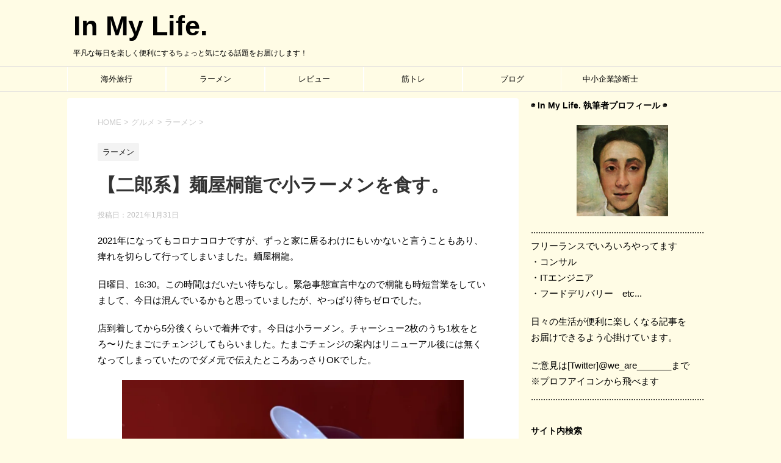

--- FILE ---
content_type: text/html; charset=UTF-8
request_url: https://peccers.com/gourmet/ramen/2021/01/31/3635/
body_size: 18339
content:
<!DOCTYPE html>
<!--[if lt IE 7]>
<html class="ie6" dir="ltr" lang="ja" prefix="og: https://ogp.me/ns#"> <![endif]-->
<!--[if IE 7]>
<html class="i7" dir="ltr" lang="ja" prefix="og: https://ogp.me/ns#"> <![endif]-->
<!--[if IE 8]>
<html class="ie" dir="ltr" lang="ja" prefix="og: https://ogp.me/ns#"> <![endif]-->
<!--[if gt IE 8]><!-->
<html dir="ltr" lang="ja" prefix="og: https://ogp.me/ns#">
	<!--<![endif]-->
	<head prefix="og: http://ogp.me/ns# fb: http://ogp.me/ns/fb# article: http://ogp.me/ns/article#">
		<meta charset="UTF-8" >
		<meta name="viewport" content="width=device-width,initial-scale=1.0,user-scalable=yes">
		<meta name="format-detection" content="telephone=no" >
		
		
		<link rel="alternate" type="application/rss+xml" title="In My Life. RSS Feed" href="https://peccers.com/feed/" />
		<link rel="pingback" href="https://peccers.com/xmlrpc.php" >
		<!--[if lt IE 9]>
		<script src="http://css3-mediaqueries-js.googlecode.com/svn/trunk/css3-mediaqueries.js"></script>
		<script src="https://peccers.com/wp-content/themes/stinger8/js/html5shiv.js"></script>
		<![endif]-->
				<title>【二郎系】麺屋桐龍で小ラーメンを食す。 | In My Life.</title>

		<!-- All in One SEO 4.9.3 - aioseo.com -->
	<meta name="description" content="2021年になってもコロナコロナですが、ずっと家に居るわけにもいかないと言うこともあり、痺れを切らして行ってし" />
	<meta name="robots" content="max-snippet:-1, max-image-preview:large, max-video-preview:-1" />
	<meta name="author" content="peccers"/>
	<link rel="canonical" href="https://peccers.com/gourmet/ramen/2021/01/31/3635/" />
	<meta name="generator" content="All in One SEO (AIOSEO) 4.9.3" />
		<meta property="og:locale" content="ja_JP" />
		<meta property="og:site_name" content="サッカー観戦と旅のブログ" />
		<meta property="og:type" content="article" />
		<meta property="og:title" content="【二郎系】麺屋桐龍で小ラーメンを食す。 | In My Life." />
		<meta property="og:description" content="2021年になってもコロナコロナですが、ずっと家に居るわけにもいかないと言うこともあり、痺れを切らして行ってし" />
		<meta property="og:url" content="https://peccers.com/gourmet/ramen/2021/01/31/3635/" />
		<meta property="og:image" content="https://peccers.com/wp-content/uploads/2021/01/img_8491-scaled.jpg" />
		<meta property="og:image:secure_url" content="https://peccers.com/wp-content/uploads/2021/01/img_8491-scaled.jpg" />
		<meta property="og:image:width" content="1920" />
		<meta property="og:image:height" content="2560" />
		<meta property="article:published_time" content="2021-01-31T14:47:59+00:00" />
		<meta property="article:modified_time" content="2021-01-31T14:51:17+00:00" />
		<meta name="twitter:card" content="summary_large_image" />
		<meta name="twitter:site" content="@vaaaanilla" />
		<meta name="twitter:title" content="【二郎系】麺屋桐龍で小ラーメンを食す。 | In My Life." />
		<meta name="twitter:description" content="2021年になってもコロナコロナですが、ずっと家に居るわけにもいかないと言うこともあり、痺れを切らして行ってし" />
		<meta name="twitter:creator" content="@vaaaanilla" />
		<meta name="twitter:image" content="https://peccers.com/wp-content/uploads/2021/01/img_8491-scaled.jpg" />
		<script type="application/ld+json" class="aioseo-schema">
			{"@context":"https:\/\/schema.org","@graph":[{"@type":"Article","@id":"https:\/\/peccers.com\/gourmet\/ramen\/2021\/01\/31\/3635\/#article","name":"\u3010\u4e8c\u90ce\u7cfb\u3011\u9eba\u5c4b\u6850\u9f8d\u3067\u5c0f\u30e9\u30fc\u30e1\u30f3\u3092\u98df\u3059\u3002 | In My Life.","headline":"\u3010\u4e8c\u90ce\u7cfb\u3011\u9eba\u5c4b\u6850\u9f8d\u3067\u5c0f\u30e9\u30fc\u30e1\u30f3\u3092\u98df\u3059\u3002","author":{"@id":"https:\/\/peccers.com\/author\/vaaaanilla\/#author"},"publisher":{"@id":"https:\/\/peccers.com\/#organization"},"image":{"@type":"ImageObject","url":"https:\/\/i0.wp.com\/peccers.com\/wp-content\/uploads\/2021\/01\/img_8491-scaled.jpg?fit=1920%2C2560&ssl=1","width":1920,"height":2560},"datePublished":"2021-01-31T23:47:59+09:00","dateModified":"2021-01-31T23:51:17+09:00","inLanguage":"ja","mainEntityOfPage":{"@id":"https:\/\/peccers.com\/gourmet\/ramen\/2021\/01\/31\/3635\/#webpage"},"isPartOf":{"@id":"https:\/\/peccers.com\/gourmet\/ramen\/2021\/01\/31\/3635\/#webpage"},"articleSection":"\u30e9\u30fc\u30e1\u30f3, \u4e8c\u90ce\u30a4\u30f3\u30b9\u30d1\u30a4\u30a2, \u9eba\u5c4b\u6850\u9f8d, \u30e9\u30fc\u30e1\u30f3, \u4e8c\u90ce\u7cfb"},{"@type":"BreadcrumbList","@id":"https:\/\/peccers.com\/gourmet\/ramen\/2021\/01\/31\/3635\/#breadcrumblist","itemListElement":[{"@type":"ListItem","@id":"https:\/\/peccers.com#listItem","position":1,"name":"Home","item":"https:\/\/peccers.com","nextItem":{"@type":"ListItem","@id":"https:\/\/peccers.com\/category\/gourmet\/#listItem","name":"\u30b0\u30eb\u30e1"}},{"@type":"ListItem","@id":"https:\/\/peccers.com\/category\/gourmet\/#listItem","position":2,"name":"\u30b0\u30eb\u30e1","item":"https:\/\/peccers.com\/category\/gourmet\/","nextItem":{"@type":"ListItem","@id":"https:\/\/peccers.com\/category\/gourmet\/ramen\/#listItem","name":"\u30e9\u30fc\u30e1\u30f3"},"previousItem":{"@type":"ListItem","@id":"https:\/\/peccers.com#listItem","name":"Home"}},{"@type":"ListItem","@id":"https:\/\/peccers.com\/category\/gourmet\/ramen\/#listItem","position":3,"name":"\u30e9\u30fc\u30e1\u30f3","item":"https:\/\/peccers.com\/category\/gourmet\/ramen\/","nextItem":{"@type":"ListItem","@id":"https:\/\/peccers.com\/gourmet\/ramen\/2021\/01\/31\/3635\/#listItem","name":"\u3010\u4e8c\u90ce\u7cfb\u3011\u9eba\u5c4b\u6850\u9f8d\u3067\u5c0f\u30e9\u30fc\u30e1\u30f3\u3092\u98df\u3059\u3002"},"previousItem":{"@type":"ListItem","@id":"https:\/\/peccers.com\/category\/gourmet\/#listItem","name":"\u30b0\u30eb\u30e1"}},{"@type":"ListItem","@id":"https:\/\/peccers.com\/gourmet\/ramen\/2021\/01\/31\/3635\/#listItem","position":4,"name":"\u3010\u4e8c\u90ce\u7cfb\u3011\u9eba\u5c4b\u6850\u9f8d\u3067\u5c0f\u30e9\u30fc\u30e1\u30f3\u3092\u98df\u3059\u3002","previousItem":{"@type":"ListItem","@id":"https:\/\/peccers.com\/category\/gourmet\/ramen\/#listItem","name":"\u30e9\u30fc\u30e1\u30f3"}}]},{"@type":"Organization","@id":"https:\/\/peccers.com\/#organization","name":"In My Life.","description":"\u5e73\u51e1\u306a\u6bce\u65e5\u3092\u697d\u3057\u304f\u4fbf\u5229\u306b\u3059\u308b\u3061\u3087\u3063\u3068\u6c17\u306b\u306a\u308b\u8a71\u984c\u3092\u304a\u5c4a\u3051\u3057\u307e\u3059\uff01","url":"https:\/\/peccers.com\/","sameAs":["https:\/\/twitter.com\/vaaaanilla"]},{"@type":"Person","@id":"https:\/\/peccers.com\/author\/vaaaanilla\/#author","url":"https:\/\/peccers.com\/author\/vaaaanilla\/","name":"peccers","image":{"@type":"ImageObject","@id":"https:\/\/peccers.com\/gourmet\/ramen\/2021\/01\/31\/3635\/#authorImage","url":"https:\/\/secure.gravatar.com\/avatar\/897a4e5e0c7152b2c617cc47d6a183f4?s=96&d=mm&r=g","width":96,"height":96,"caption":"peccers"}},{"@type":"WebPage","@id":"https:\/\/peccers.com\/gourmet\/ramen\/2021\/01\/31\/3635\/#webpage","url":"https:\/\/peccers.com\/gourmet\/ramen\/2021\/01\/31\/3635\/","name":"\u3010\u4e8c\u90ce\u7cfb\u3011\u9eba\u5c4b\u6850\u9f8d\u3067\u5c0f\u30e9\u30fc\u30e1\u30f3\u3092\u98df\u3059\u3002 | In My Life.","description":"2021\u5e74\u306b\u306a\u3063\u3066\u3082\u30b3\u30ed\u30ca\u30b3\u30ed\u30ca\u3067\u3059\u304c\u3001\u305a\u3063\u3068\u5bb6\u306b\u5c45\u308b\u308f\u3051\u306b\u3082\u3044\u304b\u306a\u3044\u3068\u8a00\u3046\u3053\u3068\u3082\u3042\u308a\u3001\u75fa\u308c\u3092\u5207\u3089\u3057\u3066\u884c\u3063\u3066\u3057","inLanguage":"ja","isPartOf":{"@id":"https:\/\/peccers.com\/#website"},"breadcrumb":{"@id":"https:\/\/peccers.com\/gourmet\/ramen\/2021\/01\/31\/3635\/#breadcrumblist"},"author":{"@id":"https:\/\/peccers.com\/author\/vaaaanilla\/#author"},"creator":{"@id":"https:\/\/peccers.com\/author\/vaaaanilla\/#author"},"image":{"@type":"ImageObject","url":"https:\/\/i0.wp.com\/peccers.com\/wp-content\/uploads\/2021\/01\/img_8491-scaled.jpg?fit=1920%2C2560&ssl=1","@id":"https:\/\/peccers.com\/gourmet\/ramen\/2021\/01\/31\/3635\/#mainImage","width":1920,"height":2560},"primaryImageOfPage":{"@id":"https:\/\/peccers.com\/gourmet\/ramen\/2021\/01\/31\/3635\/#mainImage"},"datePublished":"2021-01-31T23:47:59+09:00","dateModified":"2021-01-31T23:51:17+09:00"},{"@type":"WebSite","@id":"https:\/\/peccers.com\/#website","url":"https:\/\/peccers.com\/","name":"In My Life.","description":"\u5e73\u51e1\u306a\u6bce\u65e5\u3092\u697d\u3057\u304f\u4fbf\u5229\u306b\u3059\u308b\u3061\u3087\u3063\u3068\u6c17\u306b\u306a\u308b\u8a71\u984c\u3092\u304a\u5c4a\u3051\u3057\u307e\u3059\uff01","inLanguage":"ja","publisher":{"@id":"https:\/\/peccers.com\/#organization"}}]}
		</script>
		<!-- All in One SEO -->

<link rel='dns-prefetch' href='//webfonts.xserver.jp' />
<link rel='dns-prefetch' href='//secure.gravatar.com' />
<link rel='dns-prefetch' href='//ajax.googleapis.com' />
<link rel='dns-prefetch' href='//stats.wp.com' />
<link rel='dns-prefetch' href='//v0.wordpress.com' />
<link rel='dns-prefetch' href='//widgets.wp.com' />
<link rel='dns-prefetch' href='//s0.wp.com' />
<link rel='dns-prefetch' href='//0.gravatar.com' />
<link rel='dns-prefetch' href='//1.gravatar.com' />
<link rel='dns-prefetch' href='//2.gravatar.com' />
<link rel='dns-prefetch' href='//i0.wp.com' />
<link rel='dns-prefetch' href='//c0.wp.com' />
<script type="text/javascript">
/* <![CDATA[ */
window._wpemojiSettings = {"baseUrl":"https:\/\/s.w.org\/images\/core\/emoji\/14.0.0\/72x72\/","ext":".png","svgUrl":"https:\/\/s.w.org\/images\/core\/emoji\/14.0.0\/svg\/","svgExt":".svg","source":{"concatemoji":"https:\/\/peccers.com\/wp-includes\/js\/wp-emoji-release.min.js?ver=6.4.7"}};
/*! This file is auto-generated */
!function(i,n){var o,s,e;function c(e){try{var t={supportTests:e,timestamp:(new Date).valueOf()};sessionStorage.setItem(o,JSON.stringify(t))}catch(e){}}function p(e,t,n){e.clearRect(0,0,e.canvas.width,e.canvas.height),e.fillText(t,0,0);var t=new Uint32Array(e.getImageData(0,0,e.canvas.width,e.canvas.height).data),r=(e.clearRect(0,0,e.canvas.width,e.canvas.height),e.fillText(n,0,0),new Uint32Array(e.getImageData(0,0,e.canvas.width,e.canvas.height).data));return t.every(function(e,t){return e===r[t]})}function u(e,t,n){switch(t){case"flag":return n(e,"\ud83c\udff3\ufe0f\u200d\u26a7\ufe0f","\ud83c\udff3\ufe0f\u200b\u26a7\ufe0f")?!1:!n(e,"\ud83c\uddfa\ud83c\uddf3","\ud83c\uddfa\u200b\ud83c\uddf3")&&!n(e,"\ud83c\udff4\udb40\udc67\udb40\udc62\udb40\udc65\udb40\udc6e\udb40\udc67\udb40\udc7f","\ud83c\udff4\u200b\udb40\udc67\u200b\udb40\udc62\u200b\udb40\udc65\u200b\udb40\udc6e\u200b\udb40\udc67\u200b\udb40\udc7f");case"emoji":return!n(e,"\ud83e\udef1\ud83c\udffb\u200d\ud83e\udef2\ud83c\udfff","\ud83e\udef1\ud83c\udffb\u200b\ud83e\udef2\ud83c\udfff")}return!1}function f(e,t,n){var r="undefined"!=typeof WorkerGlobalScope&&self instanceof WorkerGlobalScope?new OffscreenCanvas(300,150):i.createElement("canvas"),a=r.getContext("2d",{willReadFrequently:!0}),o=(a.textBaseline="top",a.font="600 32px Arial",{});return e.forEach(function(e){o[e]=t(a,e,n)}),o}function t(e){var t=i.createElement("script");t.src=e,t.defer=!0,i.head.appendChild(t)}"undefined"!=typeof Promise&&(o="wpEmojiSettingsSupports",s=["flag","emoji"],n.supports={everything:!0,everythingExceptFlag:!0},e=new Promise(function(e){i.addEventListener("DOMContentLoaded",e,{once:!0})}),new Promise(function(t){var n=function(){try{var e=JSON.parse(sessionStorage.getItem(o));if("object"==typeof e&&"number"==typeof e.timestamp&&(new Date).valueOf()<e.timestamp+604800&&"object"==typeof e.supportTests)return e.supportTests}catch(e){}return null}();if(!n){if("undefined"!=typeof Worker&&"undefined"!=typeof OffscreenCanvas&&"undefined"!=typeof URL&&URL.createObjectURL&&"undefined"!=typeof Blob)try{var e="postMessage("+f.toString()+"("+[JSON.stringify(s),u.toString(),p.toString()].join(",")+"));",r=new Blob([e],{type:"text/javascript"}),a=new Worker(URL.createObjectURL(r),{name:"wpTestEmojiSupports"});return void(a.onmessage=function(e){c(n=e.data),a.terminate(),t(n)})}catch(e){}c(n=f(s,u,p))}t(n)}).then(function(e){for(var t in e)n.supports[t]=e[t],n.supports.everything=n.supports.everything&&n.supports[t],"flag"!==t&&(n.supports.everythingExceptFlag=n.supports.everythingExceptFlag&&n.supports[t]);n.supports.everythingExceptFlag=n.supports.everythingExceptFlag&&!n.supports.flag,n.DOMReady=!1,n.readyCallback=function(){n.DOMReady=!0}}).then(function(){return e}).then(function(){var e;n.supports.everything||(n.readyCallback(),(e=n.source||{}).concatemoji?t(e.concatemoji):e.wpemoji&&e.twemoji&&(t(e.twemoji),t(e.wpemoji)))}))}((window,document),window._wpemojiSettings);
/* ]]> */
</script>
<style id='wp-emoji-styles-inline-css' type='text/css'>

	img.wp-smiley, img.emoji {
		display: inline !important;
		border: none !important;
		box-shadow: none !important;
		height: 1em !important;
		width: 1em !important;
		margin: 0 0.07em !important;
		vertical-align: -0.1em !important;
		background: none !important;
		padding: 0 !important;
	}
</style>
<link rel='stylesheet' id='wp-block-library-css' href='https://c0.wp.com/c/6.4.7/wp-includes/css/dist/block-library/style.min.css' type='text/css' media='all' />
<link rel='stylesheet' id='aioseo/css/src/vue/standalone/blocks/table-of-contents/global.scss-css' href='https://peccers.com/wp-content/plugins/all-in-one-seo-pack/dist/Lite/assets/css/table-of-contents/global.e90f6d47.css?ver=4.9.3' type='text/css' media='all' />
<link rel='stylesheet' id='mediaelement-css' href='https://c0.wp.com/c/6.4.7/wp-includes/js/mediaelement/mediaelementplayer-legacy.min.css' type='text/css' media='all' />
<link rel='stylesheet' id='wp-mediaelement-css' href='https://c0.wp.com/c/6.4.7/wp-includes/js/mediaelement/wp-mediaelement.min.css' type='text/css' media='all' />
<style id='jetpack-sharing-buttons-style-inline-css' type='text/css'>
.jetpack-sharing-buttons__services-list{display:flex;flex-direction:row;flex-wrap:wrap;gap:0;list-style-type:none;margin:5px;padding:0}.jetpack-sharing-buttons__services-list.has-small-icon-size{font-size:12px}.jetpack-sharing-buttons__services-list.has-normal-icon-size{font-size:16px}.jetpack-sharing-buttons__services-list.has-large-icon-size{font-size:24px}.jetpack-sharing-buttons__services-list.has-huge-icon-size{font-size:36px}@media print{.jetpack-sharing-buttons__services-list{display:none!important}}.editor-styles-wrapper .wp-block-jetpack-sharing-buttons{gap:0;padding-inline-start:0}ul.jetpack-sharing-buttons__services-list.has-background{padding:1.25em 2.375em}
</style>
<style id='classic-theme-styles-inline-css' type='text/css'>
/*! This file is auto-generated */
.wp-block-button__link{color:#fff;background-color:#32373c;border-radius:9999px;box-shadow:none;text-decoration:none;padding:calc(.667em + 2px) calc(1.333em + 2px);font-size:1.125em}.wp-block-file__button{background:#32373c;color:#fff;text-decoration:none}
</style>
<style id='global-styles-inline-css' type='text/css'>
body{--wp--preset--color--black: #000000;--wp--preset--color--cyan-bluish-gray: #abb8c3;--wp--preset--color--white: #ffffff;--wp--preset--color--pale-pink: #f78da7;--wp--preset--color--vivid-red: #cf2e2e;--wp--preset--color--luminous-vivid-orange: #ff6900;--wp--preset--color--luminous-vivid-amber: #fcb900;--wp--preset--color--light-green-cyan: #7bdcb5;--wp--preset--color--vivid-green-cyan: #00d084;--wp--preset--color--pale-cyan-blue: #8ed1fc;--wp--preset--color--vivid-cyan-blue: #0693e3;--wp--preset--color--vivid-purple: #9b51e0;--wp--preset--gradient--vivid-cyan-blue-to-vivid-purple: linear-gradient(135deg,rgba(6,147,227,1) 0%,rgb(155,81,224) 100%);--wp--preset--gradient--light-green-cyan-to-vivid-green-cyan: linear-gradient(135deg,rgb(122,220,180) 0%,rgb(0,208,130) 100%);--wp--preset--gradient--luminous-vivid-amber-to-luminous-vivid-orange: linear-gradient(135deg,rgba(252,185,0,1) 0%,rgba(255,105,0,1) 100%);--wp--preset--gradient--luminous-vivid-orange-to-vivid-red: linear-gradient(135deg,rgba(255,105,0,1) 0%,rgb(207,46,46) 100%);--wp--preset--gradient--very-light-gray-to-cyan-bluish-gray: linear-gradient(135deg,rgb(238,238,238) 0%,rgb(169,184,195) 100%);--wp--preset--gradient--cool-to-warm-spectrum: linear-gradient(135deg,rgb(74,234,220) 0%,rgb(151,120,209) 20%,rgb(207,42,186) 40%,rgb(238,44,130) 60%,rgb(251,105,98) 80%,rgb(254,248,76) 100%);--wp--preset--gradient--blush-light-purple: linear-gradient(135deg,rgb(255,206,236) 0%,rgb(152,150,240) 100%);--wp--preset--gradient--blush-bordeaux: linear-gradient(135deg,rgb(254,205,165) 0%,rgb(254,45,45) 50%,rgb(107,0,62) 100%);--wp--preset--gradient--luminous-dusk: linear-gradient(135deg,rgb(255,203,112) 0%,rgb(199,81,192) 50%,rgb(65,88,208) 100%);--wp--preset--gradient--pale-ocean: linear-gradient(135deg,rgb(255,245,203) 0%,rgb(182,227,212) 50%,rgb(51,167,181) 100%);--wp--preset--gradient--electric-grass: linear-gradient(135deg,rgb(202,248,128) 0%,rgb(113,206,126) 100%);--wp--preset--gradient--midnight: linear-gradient(135deg,rgb(2,3,129) 0%,rgb(40,116,252) 100%);--wp--preset--font-size--small: 13px;--wp--preset--font-size--medium: 20px;--wp--preset--font-size--large: 36px;--wp--preset--font-size--x-large: 42px;--wp--preset--spacing--20: 0.44rem;--wp--preset--spacing--30: 0.67rem;--wp--preset--spacing--40: 1rem;--wp--preset--spacing--50: 1.5rem;--wp--preset--spacing--60: 2.25rem;--wp--preset--spacing--70: 3.38rem;--wp--preset--spacing--80: 5.06rem;--wp--preset--shadow--natural: 6px 6px 9px rgba(0, 0, 0, 0.2);--wp--preset--shadow--deep: 12px 12px 50px rgba(0, 0, 0, 0.4);--wp--preset--shadow--sharp: 6px 6px 0px rgba(0, 0, 0, 0.2);--wp--preset--shadow--outlined: 6px 6px 0px -3px rgba(255, 255, 255, 1), 6px 6px rgba(0, 0, 0, 1);--wp--preset--shadow--crisp: 6px 6px 0px rgba(0, 0, 0, 1);}:where(.is-layout-flex){gap: 0.5em;}:where(.is-layout-grid){gap: 0.5em;}body .is-layout-flow > .alignleft{float: left;margin-inline-start: 0;margin-inline-end: 2em;}body .is-layout-flow > .alignright{float: right;margin-inline-start: 2em;margin-inline-end: 0;}body .is-layout-flow > .aligncenter{margin-left: auto !important;margin-right: auto !important;}body .is-layout-constrained > .alignleft{float: left;margin-inline-start: 0;margin-inline-end: 2em;}body .is-layout-constrained > .alignright{float: right;margin-inline-start: 2em;margin-inline-end: 0;}body .is-layout-constrained > .aligncenter{margin-left: auto !important;margin-right: auto !important;}body .is-layout-constrained > :where(:not(.alignleft):not(.alignright):not(.alignfull)){max-width: var(--wp--style--global--content-size);margin-left: auto !important;margin-right: auto !important;}body .is-layout-constrained > .alignwide{max-width: var(--wp--style--global--wide-size);}body .is-layout-flex{display: flex;}body .is-layout-flex{flex-wrap: wrap;align-items: center;}body .is-layout-flex > *{margin: 0;}body .is-layout-grid{display: grid;}body .is-layout-grid > *{margin: 0;}:where(.wp-block-columns.is-layout-flex){gap: 2em;}:where(.wp-block-columns.is-layout-grid){gap: 2em;}:where(.wp-block-post-template.is-layout-flex){gap: 1.25em;}:where(.wp-block-post-template.is-layout-grid){gap: 1.25em;}.has-black-color{color: var(--wp--preset--color--black) !important;}.has-cyan-bluish-gray-color{color: var(--wp--preset--color--cyan-bluish-gray) !important;}.has-white-color{color: var(--wp--preset--color--white) !important;}.has-pale-pink-color{color: var(--wp--preset--color--pale-pink) !important;}.has-vivid-red-color{color: var(--wp--preset--color--vivid-red) !important;}.has-luminous-vivid-orange-color{color: var(--wp--preset--color--luminous-vivid-orange) !important;}.has-luminous-vivid-amber-color{color: var(--wp--preset--color--luminous-vivid-amber) !important;}.has-light-green-cyan-color{color: var(--wp--preset--color--light-green-cyan) !important;}.has-vivid-green-cyan-color{color: var(--wp--preset--color--vivid-green-cyan) !important;}.has-pale-cyan-blue-color{color: var(--wp--preset--color--pale-cyan-blue) !important;}.has-vivid-cyan-blue-color{color: var(--wp--preset--color--vivid-cyan-blue) !important;}.has-vivid-purple-color{color: var(--wp--preset--color--vivid-purple) !important;}.has-black-background-color{background-color: var(--wp--preset--color--black) !important;}.has-cyan-bluish-gray-background-color{background-color: var(--wp--preset--color--cyan-bluish-gray) !important;}.has-white-background-color{background-color: var(--wp--preset--color--white) !important;}.has-pale-pink-background-color{background-color: var(--wp--preset--color--pale-pink) !important;}.has-vivid-red-background-color{background-color: var(--wp--preset--color--vivid-red) !important;}.has-luminous-vivid-orange-background-color{background-color: var(--wp--preset--color--luminous-vivid-orange) !important;}.has-luminous-vivid-amber-background-color{background-color: var(--wp--preset--color--luminous-vivid-amber) !important;}.has-light-green-cyan-background-color{background-color: var(--wp--preset--color--light-green-cyan) !important;}.has-vivid-green-cyan-background-color{background-color: var(--wp--preset--color--vivid-green-cyan) !important;}.has-pale-cyan-blue-background-color{background-color: var(--wp--preset--color--pale-cyan-blue) !important;}.has-vivid-cyan-blue-background-color{background-color: var(--wp--preset--color--vivid-cyan-blue) !important;}.has-vivid-purple-background-color{background-color: var(--wp--preset--color--vivid-purple) !important;}.has-black-border-color{border-color: var(--wp--preset--color--black) !important;}.has-cyan-bluish-gray-border-color{border-color: var(--wp--preset--color--cyan-bluish-gray) !important;}.has-white-border-color{border-color: var(--wp--preset--color--white) !important;}.has-pale-pink-border-color{border-color: var(--wp--preset--color--pale-pink) !important;}.has-vivid-red-border-color{border-color: var(--wp--preset--color--vivid-red) !important;}.has-luminous-vivid-orange-border-color{border-color: var(--wp--preset--color--luminous-vivid-orange) !important;}.has-luminous-vivid-amber-border-color{border-color: var(--wp--preset--color--luminous-vivid-amber) !important;}.has-light-green-cyan-border-color{border-color: var(--wp--preset--color--light-green-cyan) !important;}.has-vivid-green-cyan-border-color{border-color: var(--wp--preset--color--vivid-green-cyan) !important;}.has-pale-cyan-blue-border-color{border-color: var(--wp--preset--color--pale-cyan-blue) !important;}.has-vivid-cyan-blue-border-color{border-color: var(--wp--preset--color--vivid-cyan-blue) !important;}.has-vivid-purple-border-color{border-color: var(--wp--preset--color--vivid-purple) !important;}.has-vivid-cyan-blue-to-vivid-purple-gradient-background{background: var(--wp--preset--gradient--vivid-cyan-blue-to-vivid-purple) !important;}.has-light-green-cyan-to-vivid-green-cyan-gradient-background{background: var(--wp--preset--gradient--light-green-cyan-to-vivid-green-cyan) !important;}.has-luminous-vivid-amber-to-luminous-vivid-orange-gradient-background{background: var(--wp--preset--gradient--luminous-vivid-amber-to-luminous-vivid-orange) !important;}.has-luminous-vivid-orange-to-vivid-red-gradient-background{background: var(--wp--preset--gradient--luminous-vivid-orange-to-vivid-red) !important;}.has-very-light-gray-to-cyan-bluish-gray-gradient-background{background: var(--wp--preset--gradient--very-light-gray-to-cyan-bluish-gray) !important;}.has-cool-to-warm-spectrum-gradient-background{background: var(--wp--preset--gradient--cool-to-warm-spectrum) !important;}.has-blush-light-purple-gradient-background{background: var(--wp--preset--gradient--blush-light-purple) !important;}.has-blush-bordeaux-gradient-background{background: var(--wp--preset--gradient--blush-bordeaux) !important;}.has-luminous-dusk-gradient-background{background: var(--wp--preset--gradient--luminous-dusk) !important;}.has-pale-ocean-gradient-background{background: var(--wp--preset--gradient--pale-ocean) !important;}.has-electric-grass-gradient-background{background: var(--wp--preset--gradient--electric-grass) !important;}.has-midnight-gradient-background{background: var(--wp--preset--gradient--midnight) !important;}.has-small-font-size{font-size: var(--wp--preset--font-size--small) !important;}.has-medium-font-size{font-size: var(--wp--preset--font-size--medium) !important;}.has-large-font-size{font-size: var(--wp--preset--font-size--large) !important;}.has-x-large-font-size{font-size: var(--wp--preset--font-size--x-large) !important;}
.wp-block-navigation a:where(:not(.wp-element-button)){color: inherit;}
:where(.wp-block-post-template.is-layout-flex){gap: 1.25em;}:where(.wp-block-post-template.is-layout-grid){gap: 1.25em;}
:where(.wp-block-columns.is-layout-flex){gap: 2em;}:where(.wp-block-columns.is-layout-grid){gap: 2em;}
.wp-block-pullquote{font-size: 1.5em;line-height: 1.6;}
</style>
<link rel='stylesheet' id='contact-form-7-css' href='https://peccers.com/wp-content/plugins/contact-form-7/includes/css/styles.css?ver=5.9.8' type='text/css' media='all' />
<link rel='stylesheet' id='toc-screen-css' href='https://peccers.com/wp-content/plugins/table-of-contents-plus/screen.min.css?ver=2309' type='text/css' media='all' />
<link rel='stylesheet' id='wordpress-popular-posts-css-css' href='https://peccers.com/wp-content/plugins/wordpress-popular-posts/assets/css/wpp.css?ver=6.3.3' type='text/css' media='all' />
<link rel='stylesheet' id='normalize-css' href='https://peccers.com/wp-content/themes/stinger8/css/normalize.css?ver=1.5.9' type='text/css' media='all' />
<link rel='stylesheet' id='font-awesome-css' href='https://peccers.com/wp-content/themes/stinger8/css/fontawesome/css/font-awesome.min.css?ver=4.5.0' type='text/css' media='all' />
<link rel='stylesheet' id='style-css' href='https://peccers.com/wp-content/themes/stinger8/style.css?ver=6.4.7' type='text/css' media='all' />
<link rel='stylesheet' id='jetpack_css-css' href='https://c0.wp.com/p/jetpack/13.6.1/css/jetpack.css' type='text/css' media='all' />
<script type="text/javascript" id="jetpack_related-posts-js-extra">
/* <![CDATA[ */
var related_posts_js_options = {"post_heading":"h4"};
/* ]]> */
</script>
<script type="text/javascript" src="https://c0.wp.com/p/jetpack/13.6.1/_inc/build/related-posts/related-posts.min.js" id="jetpack_related-posts-js"></script>
<script type="text/javascript" src="//ajax.googleapis.com/ajax/libs/jquery/1.11.3/jquery.min.js?ver=1.11.3" id="jquery-js"></script>
<script type="text/javascript" src="//webfonts.xserver.jp/js/xserver.js?ver=1.2.4" id="typesquare_std-js"></script>
<script type="application/json" id="wpp-json">
/* <![CDATA[ */
{"sampling_active":0,"sampling_rate":100,"ajax_url":"https:\/\/peccers.com\/wp-json\/wordpress-popular-posts\/v1\/popular-posts","api_url":"https:\/\/peccers.com\/wp-json\/wordpress-popular-posts","ID":3635,"token":"e4c4d8e507","lang":0,"debug":0}
/* ]]> */
</script>
<script type="text/javascript" src="https://peccers.com/wp-content/plugins/wordpress-popular-posts/assets/js/wpp.min.js?ver=6.3.3" id="wpp-js-js"></script>
<link rel="https://api.w.org/" href="https://peccers.com/wp-json/" /><link rel="alternate" type="application/json" href="https://peccers.com/wp-json/wp/v2/posts/3635" /><link rel='shortlink' href='https://wp.me/p9c0ch-WD' />
<link rel="alternate" type="application/json+oembed" href="https://peccers.com/wp-json/oembed/1.0/embed?url=https%3A%2F%2Fpeccers.com%2Fgourmet%2Framen%2F2021%2F01%2F31%2F3635%2F" />
<link rel="alternate" type="text/xml+oembed" href="https://peccers.com/wp-json/oembed/1.0/embed?url=https%3A%2F%2Fpeccers.com%2Fgourmet%2Framen%2F2021%2F01%2F31%2F3635%2F&#038;format=xml" />
	<style>img#wpstats{display:none}</style>
		            <style id="wpp-loading-animation-styles">@-webkit-keyframes bgslide{from{background-position-x:0}to{background-position-x:-200%}}@keyframes bgslide{from{background-position-x:0}to{background-position-x:-200%}}.wpp-widget-placeholder,.wpp-widget-block-placeholder,.wpp-shortcode-placeholder{margin:0 auto;width:60px;height:3px;background:#dd3737;background:linear-gradient(90deg,#dd3737 0%,#571313 10%,#dd3737 100%);background-size:200% auto;border-radius:3px;-webkit-animation:bgslide 1s infinite linear;animation:bgslide 1s infinite linear}</style>
            <style type="text/css" id="custom-background-css">
body.custom-background { background-color: #fffce5; }
</style>
	<link rel="icon" href="https://i0.wp.com/peccers.com/wp-content/uploads/2020/05/IMG_5955.png?fit=32%2C32&#038;ssl=1" sizes="32x32" />
<link rel="icon" href="https://i0.wp.com/peccers.com/wp-content/uploads/2020/05/IMG_5955.png?fit=192%2C192&#038;ssl=1" sizes="192x192" />
<link rel="apple-touch-icon" href="https://i0.wp.com/peccers.com/wp-content/uploads/2020/05/IMG_5955.png?fit=180%2C180&#038;ssl=1" />
<meta name="msapplication-TileImage" content="https://i0.wp.com/peccers.com/wp-content/uploads/2020/05/IMG_5955.png?fit=256%2C256&#038;ssl=1" />
		<meta name="google-site-verification" content="sBRqQRYElK3RguWgheKz32VT3SUf1IMXVV0TGhpzhv0" />
<script async src="//pagead2.googlesyndication.com/pagead/js/adsbygoogle.js"></script>
<script>
  (adsbygoogle = window.adsbygoogle || []).push({
    google_ad_client: "ca-pub-5766318674740357",
    enable_page_level_ads: true
  });
</script>
		<script async src="//pagead2.googlesyndication.com/pagead/js/adsbygoogle.js"></script>
<script>
     (adsbygoogle = window.adsbygoogle || []).push({
          google_ad_client: "ca-pub-5766318674740357",
          enable_page_level_ads: true
     });
</script>
	</head>
	<body class="post-template-default single single-post postid-3635 single-format-standard custom-background" >
			<div id="st-ami">
				<div id="wrapper">
				<div id="wrapper-in">
					<header>
						<div id="headbox-bg">
							<div class="clearfix" id="headbox">
								<nav id="s-navi" class="pcnone">
	<dl class="acordion">
		<dt class="trigger">
			<p><span class="op"><i class="fa fa-bars"></i></span></p>
		</dt>

		<dd class="acordion_tree">
						<div class="menu-%e3%83%98%e3%83%83%e3%83%80%e3%83%bc-container"><ul id="menu-%e3%83%98%e3%83%83%e3%83%80%e3%83%bc" class="menu"><li id="menu-item-82" class="menu-item menu-item-type-taxonomy menu-item-object-category menu-item-has-children menu-item-82"><a href="https://peccers.com/category/overseas-trip/">海外旅行</a>
<ul class="sub-menu">
	<li id="menu-item-2064" class="menu-item menu-item-type-taxonomy menu-item-object-category menu-item-2064"><a href="https://peccers.com/category/overseas-trip/souvenir/">スノードーム</a></li>
	<li id="menu-item-2304" class="menu-item menu-item-type-taxonomy menu-item-object-category menu-item-2304"><a href="https://peccers.com/category/overseas-trip/%e6%b5%b7%e5%a4%96%e3%83%9e%e3%82%b0%e3%83%8d%e3%83%83%e3%83%88/">海外マグネット</a></li>
</ul>
</li>
<li id="menu-item-1894" class="menu-item menu-item-type-taxonomy menu-item-object-category current-post-ancestor current-menu-parent current-post-parent menu-item-1894"><a href="https://peccers.com/category/gourmet/ramen/">ラーメン</a></li>
<li id="menu-item-1896" class="menu-item menu-item-type-taxonomy menu-item-object-category menu-item-1896"><a href="https://peccers.com/category/review/">レビュー</a></li>
<li id="menu-item-1993" class="menu-item menu-item-type-taxonomy menu-item-object-category menu-item-1993"><a href="https://peccers.com/category/workout/">筋トレ</a></li>
<li id="menu-item-3083" class="menu-item menu-item-type-taxonomy menu-item-object-category menu-item-has-children menu-item-3083"><a href="https://peccers.com/category/blog/">ブログ</a>
<ul class="sub-menu">
	<li id="menu-item-3081" class="menu-item menu-item-type-taxonomy menu-item-object-category menu-item-3081"><a href="https://peccers.com/category/wordpress/">WordPress</a></li>
</ul>
</li>
<li id="menu-item-81" class="menu-item menu-item-type-taxonomy menu-item-object-category menu-item-81"><a href="https://peccers.com/category/smec/">中小企業診断士</a></li>
</ul></div>			<div class="clear"></div>

		</dd>
	</dl>
</nav>
									<div id="header-l">
									<!-- ロゴ又はブログ名 -->
									<p class="sitename">
										<a href="https://peccers.com/">
											In My Life.										</a>
									</p>
									<!-- ロゴ又はブログ名ここまで -->
									<!-- キャプション -->
																			<p class="descr">
											平凡な毎日を楽しく便利にするちょっと気になる話題をお届けします！										</p>
																		</div><!-- /#header-l -->

							</div><!-- /#headbox-bg -->
						</div><!-- /#headbox clearfix -->

						<div id="gazou-wide">
										<div id="st-menubox">
			<div id="st-menuwide">
				<nav class="smanone clearfix"><ul id="menu-%e3%83%98%e3%83%83%e3%83%80%e3%83%bc-1" class="menu"><li class="menu-item menu-item-type-taxonomy menu-item-object-category menu-item-has-children menu-item-82"><a href="https://peccers.com/category/overseas-trip/">海外旅行</a>
<ul class="sub-menu">
	<li class="menu-item menu-item-type-taxonomy menu-item-object-category menu-item-2064"><a href="https://peccers.com/category/overseas-trip/souvenir/">スノードーム</a></li>
	<li class="menu-item menu-item-type-taxonomy menu-item-object-category menu-item-2304"><a href="https://peccers.com/category/overseas-trip/%e6%b5%b7%e5%a4%96%e3%83%9e%e3%82%b0%e3%83%8d%e3%83%83%e3%83%88/">海外マグネット</a></li>
</ul>
</li>
<li class="menu-item menu-item-type-taxonomy menu-item-object-category current-post-ancestor current-menu-parent current-post-parent menu-item-1894"><a href="https://peccers.com/category/gourmet/ramen/">ラーメン</a></li>
<li class="menu-item menu-item-type-taxonomy menu-item-object-category menu-item-1896"><a href="https://peccers.com/category/review/">レビュー</a></li>
<li class="menu-item menu-item-type-taxonomy menu-item-object-category menu-item-1993"><a href="https://peccers.com/category/workout/">筋トレ</a></li>
<li class="menu-item menu-item-type-taxonomy menu-item-object-category menu-item-has-children menu-item-3083"><a href="https://peccers.com/category/blog/">ブログ</a>
<ul class="sub-menu">
	<li class="menu-item menu-item-type-taxonomy menu-item-object-category menu-item-3081"><a href="https://peccers.com/category/wordpress/">WordPress</a></li>
</ul>
</li>
<li class="menu-item menu-item-type-taxonomy menu-item-object-category menu-item-81"><a href="https://peccers.com/category/smec/">中小企業診断士</a></li>
</ul></nav>			</div>
		</div>
	
							
						</div>
						<!-- /gazou -->


					</header>
					<div id="content-w">
<div id="content" class="clearfix">
	<div id="contentInner">

		<div class="st-main">

			<!-- ぱんくず -->
			<section id="breadcrumb">
			<ol itemscope itemtype="http://schema.org/BreadcrumbList">
					 <li itemprop="itemListElement" itemscope
      itemtype="http://schema.org/ListItem"><a href="https://peccers.com" itemprop="item"><span itemprop="name">HOME</span></a> > <meta itemprop="position" content="1" /></li>
									<li itemprop="itemListElement" itemscope
      itemtype="http://schema.org/ListItem"><a href="https://peccers.com/category/gourmet/" itemprop="item">
					<span itemprop="name">グルメ</span> </a> &gt;<meta itemprop="position" content="2" /></li> 
									<li itemprop="itemListElement" itemscope
      itemtype="http://schema.org/ListItem"><a href="https://peccers.com/category/gourmet/ramen/" itemprop="item">
					<span itemprop="name">ラーメン</span> </a> &gt;<meta itemprop="position" content="3" /></li> 
							</ol>
			</section>
			<!--/ ぱんくず -->

			<div id="post-3635" class="st-post post-3635 post type-post status-publish format-standard has-post-thumbnail hentry category-ramen tag-178 tag-198 tag-34 tag-35">
				<article>
					<!--ループ開始 -->
										
										<p class="st-catgroup">
					<a href="https://peccers.com/category/gourmet/ramen/" title="View all posts in ラーメン" rel="category tag"><span class="catname st-catid69">ラーメン</span></a>					</p>
									

					<h1 class="entry-title">【二郎系】麺屋桐龍で小ラーメンを食す。</h1>

					<div class="blogbox">
						<p><span class="kdate">
															投稿日：<time class="updated" datetime="2021-01-31T23:47:59+0900">2021年1月31日</time>
													</span></p>
					</div>

					<div class="mainbox">
							<div class="entry-content">
								
<p>2021年になってもコロナコロナですが、ずっと家に居るわけにもいかないと言うこともあり、痺れを切らして行ってしまいました。麺屋桐龍。</p>



<p>日曜日、16:30。この時間はだいたい待ちなし。緊急事態宣言中なので桐龍も時短営業をしていまして、今日は混んでいるかもと思っていましたが、やっぱり待ちゼロでした。</p>



<p>店到着してから5分後くらいで着丼です。今日は小ラーメン。チャーシュー2枚のうち1枚をとろ〜りたまごにチェンジしてもらいました。たまごチェンジの案内はリニューアル後には無くなってしまっていたのでダメ元で伝えたところあっさりOKでした。</p>



<figure class="wp-block-image size-large"><img fetchpriority="high" decoding="async" width="1920" height="2560" src="https://i2.wp.com/peccers.com/wp-content/uploads/2021/01/img_8491-scaled.jpg?fit=700%2C933&amp;ssl=1" alt="" class="wp-image-3630" srcset="https://i0.wp.com/peccers.com/wp-content/uploads/2021/01/img_8491-scaled.jpg?w=1920&amp;ssl=1 1920w, https://i0.wp.com/peccers.com/wp-content/uploads/2021/01/img_8491-scaled.jpg?resize=225%2C300&amp;ssl=1 225w, https://i0.wp.com/peccers.com/wp-content/uploads/2021/01/img_8491-scaled.jpg?resize=700%2C933&amp;ssl=1 700w, https://i0.wp.com/peccers.com/wp-content/uploads/2021/01/img_8491-scaled.jpg?resize=768%2C1024&amp;ssl=1 768w, https://i0.wp.com/peccers.com/wp-content/uploads/2021/01/img_8491-scaled.jpg?resize=1152%2C1536&amp;ssl=1 1152w, https://i0.wp.com/peccers.com/wp-content/uploads/2021/01/img_8491-scaled.jpg?resize=1536%2C2048&amp;ssl=1 1536w, https://i0.wp.com/peccers.com/wp-content/uploads/2021/01/img_8491-scaled.jpg?w=1400&amp;ssl=1 1400w" sizes="(max-width: 700px) 100vw, 700px" /></figure>



<p>野菜の下からチャーシューを発掘です。今日のアレは紅しょうが。目印は『♪』でした。</p>



<figure class="wp-block-image size-large"><img decoding="async" width="2560" height="1920" src="https://i0.wp.com/peccers.com/wp-content/uploads/2021/01/img_8493-scaled.jpg?fit=700%2C525&amp;ssl=1" alt="" class="wp-image-3631" srcset="https://i0.wp.com/peccers.com/wp-content/uploads/2021/01/img_8493-scaled.jpg?w=2560&amp;ssl=1 2560w, https://i0.wp.com/peccers.com/wp-content/uploads/2021/01/img_8493-scaled.jpg?resize=300%2C225&amp;ssl=1 300w, https://i0.wp.com/peccers.com/wp-content/uploads/2021/01/img_8493-scaled.jpg?resize=700%2C525&amp;ssl=1 700w, https://i0.wp.com/peccers.com/wp-content/uploads/2021/01/img_8493-scaled.jpg?resize=768%2C576&amp;ssl=1 768w, https://i0.wp.com/peccers.com/wp-content/uploads/2021/01/img_8493-scaled.jpg?resize=1536%2C1152&amp;ssl=1 1536w, https://i0.wp.com/peccers.com/wp-content/uploads/2021/01/img_8493-scaled.jpg?resize=2048%2C1536&amp;ssl=1 2048w, https://i0.wp.com/peccers.com/wp-content/uploads/2021/01/img_8493-scaled.jpg?w=1400&amp;ssl=1 1400w, https://i0.wp.com/peccers.com/wp-content/uploads/2021/01/img_8493-scaled.jpg?w=2100&amp;ssl=1 2100w" sizes="(max-width: 700px) 100vw, 700px" /></figure>



<p>麺リフトもキメます。</p>



<figure class="wp-block-image size-large"><img decoding="async" width="1920" height="2560" src="https://i0.wp.com/peccers.com/wp-content/uploads/2021/01/img_8494-scaled.jpg?fit=700%2C933&amp;ssl=1" alt="" class="wp-image-3632" srcset="https://i0.wp.com/peccers.com/wp-content/uploads/2021/01/img_8494-scaled.jpg?w=1920&amp;ssl=1 1920w, https://i0.wp.com/peccers.com/wp-content/uploads/2021/01/img_8494-scaled.jpg?resize=225%2C300&amp;ssl=1 225w, https://i0.wp.com/peccers.com/wp-content/uploads/2021/01/img_8494-scaled.jpg?resize=700%2C933&amp;ssl=1 700w, https://i0.wp.com/peccers.com/wp-content/uploads/2021/01/img_8494-scaled.jpg?resize=768%2C1024&amp;ssl=1 768w, https://i0.wp.com/peccers.com/wp-content/uploads/2021/01/img_8494-scaled.jpg?resize=1152%2C1536&amp;ssl=1 1152w, https://i0.wp.com/peccers.com/wp-content/uploads/2021/01/img_8494-scaled.jpg?resize=1536%2C2048&amp;ssl=1 1536w, https://i0.wp.com/peccers.com/wp-content/uploads/2021/01/img_8494-scaled.jpg?w=1400&amp;ssl=1 1400w" sizes="(max-width: 700px) 100vw, 700px" /></figure>



<p>とろ〜りたまごは完璧なとろ〜り具合。</p>



<figure class="wp-block-image size-large"><img loading="lazy" decoding="async" width="1920" height="2560" src="https://i0.wp.com/peccers.com/wp-content/uploads/2021/01/img_8495-scaled.jpg?fit=700%2C933&amp;ssl=1" alt="" class="wp-image-3633" srcset="https://i0.wp.com/peccers.com/wp-content/uploads/2021/01/img_8495-scaled.jpg?w=1920&amp;ssl=1 1920w, https://i0.wp.com/peccers.com/wp-content/uploads/2021/01/img_8495-scaled.jpg?resize=225%2C300&amp;ssl=1 225w, https://i0.wp.com/peccers.com/wp-content/uploads/2021/01/img_8495-scaled.jpg?resize=700%2C933&amp;ssl=1 700w, https://i0.wp.com/peccers.com/wp-content/uploads/2021/01/img_8495-scaled.jpg?resize=768%2C1024&amp;ssl=1 768w, https://i0.wp.com/peccers.com/wp-content/uploads/2021/01/img_8495-scaled.jpg?resize=1152%2C1536&amp;ssl=1 1152w, https://i0.wp.com/peccers.com/wp-content/uploads/2021/01/img_8495-scaled.jpg?resize=1536%2C2048&amp;ssl=1 1536w, https://i0.wp.com/peccers.com/wp-content/uploads/2021/01/img_8495-scaled.jpg?w=1400&amp;ssl=1 1400w" sizes="(max-width: 700px) 100vw, 700px" /></figure>



<p>今日も美味しかった。次は辛いらーめん食べたいです。辛いらーめんヤリマスの告知待ってます！</p>



<p>今日はレブルで行きました。6ヶ月点検だったので。コモディイイダをバックに記念撮影をして帰宅しました。かっこいいバイクです。</p>



<figure class="wp-block-image size-large"><img loading="lazy" decoding="async" width="2560" height="1920" src="https://i0.wp.com/peccers.com/wp-content/uploads/2021/01/img_8496-scaled.jpg?fit=700%2C525&amp;ssl=1" alt="" class="wp-image-3634" srcset="https://i0.wp.com/peccers.com/wp-content/uploads/2021/01/img_8496-scaled.jpg?w=2560&amp;ssl=1 2560w, https://i0.wp.com/peccers.com/wp-content/uploads/2021/01/img_8496-scaled.jpg?resize=300%2C225&amp;ssl=1 300w, https://i0.wp.com/peccers.com/wp-content/uploads/2021/01/img_8496-scaled.jpg?resize=700%2C525&amp;ssl=1 700w, https://i0.wp.com/peccers.com/wp-content/uploads/2021/01/img_8496-scaled.jpg?resize=768%2C576&amp;ssl=1 768w, https://i0.wp.com/peccers.com/wp-content/uploads/2021/01/img_8496-scaled.jpg?resize=1536%2C1152&amp;ssl=1 1536w, https://i0.wp.com/peccers.com/wp-content/uploads/2021/01/img_8496-scaled.jpg?resize=2048%2C1536&amp;ssl=1 2048w, https://i0.wp.com/peccers.com/wp-content/uploads/2021/01/img_8496-scaled.jpg?w=1400&amp;ssl=1 1400w, https://i0.wp.com/peccers.com/wp-content/uploads/2021/01/img_8496-scaled.jpg?w=2100&amp;ssl=1 2100w" sizes="(max-width: 700px) 100vw, 700px" /></figure>

<div id='jp-relatedposts' class='jp-relatedposts' >
	<h3 class="jp-relatedposts-headline"><em>関連</em></h3>
</div>							</div>
						<div class="adbox">

						<p style="display:none">スポンサーリンク</p>			<div class="textwidget"><div style="”color: #696969;"><script async src="//pagead2.googlesyndication.com/pagead/js/adsbygoogle.js"></script><br />
<!-- peccers.com レスポンシブ --><br />
<ins class="adsbygoogle" style="display: block;" data-ad-client="ca-pub-5766318674740357" data-ad-slot="7541730406" data-ad-format="auto"></ins><br />
<script>
(adsbygoogle = window.adsbygoogle || []).push({});
</script></div>
</div>
					
	
									<div style="padding-top:10px;">
					<p style="display:none">スポンサーリンク</p>			<div class="textwidget"><div style="”color: #696969;"><script async src="//pagead2.googlesyndication.com/pagead/js/adsbygoogle.js"></script><br />
<!-- peccers.com レスポンシブ --><br />
<ins class="adsbygoogle" style="display: block;" data-ad-client="ca-pub-5766318674740357" data-ad-slot="7541730406" data-ad-format="auto"></ins><br />
<script>
(adsbygoogle = window.adsbygoogle || []).push({});
</script></div>
</div>
						</div>
					
	</div>
		
							
					</div><!-- .mainboxここまで -->
	
							<div class="sns">
	<ul class="clearfix">
		<!--ツイートボタン-->
		<li class="twitter"> 
		<a onclick="window.open('//twitter.com/intent/tweet?url=https%3A%2F%2Fpeccers.com%2Fgourmet%2Framen%2F2021%2F01%2F31%2F3635%2F&text=%E3%80%90%E4%BA%8C%E9%83%8E%E7%B3%BB%E3%80%91%E9%BA%BA%E5%B1%8B%E6%A1%90%E9%BE%8D%E3%81%A7%E5%B0%8F%E3%83%A9%E3%83%BC%E3%83%A1%E3%83%B3%E3%82%92%E9%A3%9F%E3%81%99%E3%80%82&tw_p=tweetbutton', '', 'width=500,height=450'); return false;"><i class="fa fa-twitter"></i><span class="snstext smanone" >Twitter</span><br />
<b>Warning</b>:  Undefined array key "Twitter" in <b>/home/vaaaanilla/peccers.com/public_html/wp-content/plugins/sns-count-cache/sns-count-cache.php</b> on line <b>2897</b><br />
<span class="snstext pcnone" >Twitter</span></a>
		</li>

		<!--Facebookボタン-->      
		<li class="facebook">
		<a href="//www.facebook.com/sharer.php?src=bm&u=https%3A%2F%2Fpeccers.com%2Fgourmet%2Framen%2F2021%2F01%2F31%2F3635%2F&t=%E3%80%90%E4%BA%8C%E9%83%8E%E7%B3%BB%E3%80%91%E9%BA%BA%E5%B1%8B%E6%A1%90%E9%BE%8D%E3%81%A7%E5%B0%8F%E3%83%A9%E3%83%BC%E3%83%A1%E3%83%B3%E3%82%92%E9%A3%9F%E3%81%99%E3%80%82" target="_blank"><i class="fa fa-facebook"></i><span class="snstext smanone" >Facebook</span>
		<span class="snstext pcnone" >Facebook</span></a>
		</li>

		<!--Google+1ボタン-->
		<li class="googleplus">
		<a href="https://plus.google.com/share?url=https%3A%2F%2Fpeccers.com%2Fgourmet%2Framen%2F2021%2F01%2F31%2F3635%2F" target="_blank"><i class="fa fa-google-plus"></i><span class="snstext smanone" >Google+</span><br />
<b>Warning</b>:  Undefined array key "Google+" in <b>/home/vaaaanilla/peccers.com/public_html/wp-content/plugins/sns-count-cache/sns-count-cache.php</b> on line <b>2897</b><br />
<span class="snstext pcnone" >Google+</span></a>
		</li>

		<!--ポケットボタン-->      
		<li class="pocket">
		<a onclick="window.open('//getpocket.com/edit?url=https%3A%2F%2Fpeccers.com%2Fgourmet%2Framen%2F2021%2F01%2F31%2F3635%2F&title=%E3%80%90%E4%BA%8C%E9%83%8E%E7%B3%BB%E3%80%91%E9%BA%BA%E5%B1%8B%E6%A1%90%E9%BE%8D%E3%81%A7%E5%B0%8F%E3%83%A9%E3%83%BC%E3%83%A1%E3%83%B3%E3%82%92%E9%A3%9F%E3%81%99%E3%80%82', '', 'width=500,height=350'); return false;"><i class="fa fa-get-pocket"></i><span class="snstext smanone" >Pocket</span><span class="snstext pcnone" >Pocket</span></a></li>

		<!--はてブボタン-->  
		<li class="hatebu">       
			<a href="//b.hatena.ne.jp/entry/https://peccers.com/gourmet/ramen/2021/01/31/3635/" class="hatena-bookmark-button" data-hatena-bookmark-layout="simple" title="【二郎系】麺屋桐龍で小ラーメンを食す。"><span style="font-weight:bold" class="fa-hatena">B!</span><span class="snstext smanone" >はてブ</span>
			<span class="snstext pcnone" >はてブ</span></a><script type="text/javascript" src="//b.st-hatena.com/js/bookmark_button.js" charset="utf-8" async="async"></script>

		</li>

		<!--LINEボタン-->   
		<li class="line">
		<a href="//line.me/R/msg/text/?%E3%80%90%E4%BA%8C%E9%83%8E%E7%B3%BB%E3%80%91%E9%BA%BA%E5%B1%8B%E6%A1%90%E9%BE%8D%E3%81%A7%E5%B0%8F%E3%83%A9%E3%83%BC%E3%83%A1%E3%83%B3%E3%82%92%E9%A3%9F%E3%81%99%E3%80%82%0Ahttps%3A%2F%2Fpeccers.com%2Fgourmet%2Framen%2F2021%2F01%2F31%2F3635%2F" target="_blank"><i class="fa fa-comment" aria-hidden="true"></i><span class="snstext" >LINE</span></a>
		</li>     
	</ul>

	</div> 

						<p class="tagst">
							<i class="fa fa-folder-open-o" aria-hidden="true"></i>-<a href="https://peccers.com/category/gourmet/ramen/" rel="category tag">ラーメン</a><br/>
							<i class="fa fa-tags"></i>-<a href="https://peccers.com/tag/%e4%ba%8c%e9%83%8e%e3%82%a4%e3%83%b3%e3%82%b9%e3%83%91%e3%82%a4%e3%82%a2/" rel="tag">二郎インスパイア</a>, <a href="https://peccers.com/tag/%e9%ba%ba%e5%b1%8b%e6%a1%90%e9%be%8d/" rel="tag">麺屋桐龍</a>, <a href="https://peccers.com/tag/%e3%83%a9%e3%83%bc%e3%83%a1%e3%83%b3/" rel="tag">ラーメン</a>, <a href="https://peccers.com/tag/%e4%ba%8c%e9%83%8e%e7%b3%bb/" rel="tag">二郎系</a>						</p>
	
					

										<!--ループ終了-->
			</article>

					<div class="st-aside">

						
						<!--関連記事-->
						<p class="point"><span class="point-in">こちらも読まれています</span></p>
<div class="kanren">
							<dl class="clearfix">
				<dt><a href="https://peccers.com/gourmet/ramen/2018/06/23/1683/">
													<img width="150" height="150" src="https://i0.wp.com/peccers.com/wp-content/uploads/2018/06/img_20180519_1316511924967811.jpg?resize=150%2C150&amp;ssl=1" class="attachment-thumbnail size-thumbnail wp-post-image" alt="" decoding="async" loading="lazy" srcset="https://i0.wp.com/peccers.com/wp-content/uploads/2018/06/img_20180519_1316511924967811.jpg?resize=150%2C150&amp;ssl=1 150w, https://i0.wp.com/peccers.com/wp-content/uploads/2018/06/img_20180519_1316511924967811.jpg?resize=100%2C100&amp;ssl=1 100w, https://i0.wp.com/peccers.com/wp-content/uploads/2018/06/img_20180519_1316511924967811.jpg?zoom=2&amp;resize=150%2C150&amp;ssl=1 300w, https://i0.wp.com/peccers.com/wp-content/uploads/2018/06/img_20180519_1316511924967811.jpg?zoom=3&amp;resize=150%2C150&amp;ssl=1 450w" sizes="(max-width: 150px) 100vw, 150px" />											<!-- <span>【ラーメン】やっぱり安定の味。光麺で汁なし担々麺を頂きました！</span> */ -->
					</a></dt>
		<dd>
					<p class="kanren-t"><a href="https://peccers.com/gourmet/ramen/2018/06/23/1683/">
							【ラーメン】やっぱり安定の味。光麺で汁なし担々麺を頂きました！						</a></p>

					<div class="smanone2">
						<p>原宿の美容室に行ったついでに久々の光麺。20年前くらいからずっと生き残っている老舗ですよね。 今回は、熟成光麺ではなくて、汁なし担々麺を食べてみました！ 着丼です。 めちゃくちゃ美味しそう♫ 原宿でも &#8230; </p>
					</div>
				</dd>
			</dl>
					<dl class="clearfix">
				<dt><a href="https://peccers.com/gourmet/ramen/2023/10/23/4535/">
													<img width="150" height="150" src="https://i0.wp.com/peccers.com/wp-content/uploads/2023/10/2-scaled.jpg?resize=150%2C150&amp;ssl=1" class="attachment-thumbnail size-thumbnail wp-post-image" alt="" decoding="async" loading="lazy" srcset="https://i0.wp.com/peccers.com/wp-content/uploads/2023/10/2-scaled.jpg?resize=150%2C150&amp;ssl=1 150w, https://i0.wp.com/peccers.com/wp-content/uploads/2023/10/2-scaled.jpg?resize=100%2C100&amp;ssl=1 100w, https://i0.wp.com/peccers.com/wp-content/uploads/2023/10/2-scaled.jpg?zoom=2&amp;resize=150%2C150&amp;ssl=1 300w, https://i0.wp.com/peccers.com/wp-content/uploads/2023/10/2-scaled.jpg?zoom=3&amp;resize=150%2C150&amp;ssl=1 450w" sizes="(max-width: 150px) 100vw, 150px" />											<!-- <span>岐阜タンメン鈴鹿店</span> */ -->
					</a></dt>
		<dd>
					<p class="kanren-t"><a href="https://peccers.com/gourmet/ramen/2023/10/23/4535/">
							岐阜タンメン鈴鹿店						</a></p>

					<div class="smanone2">
						<p>F1日本グランプリ観戦に行った際、念願の岐阜タンメンを食べてきました。 見た目は脂が薄く浮いている醤油ラーメンのような感じでニンニクがガツンと効いてうまい！細麺がコクがありありのスープによく合っていて &#8230; </p>
					</div>
				</dd>
			</dl>
					<dl class="clearfix">
				<dt><a href="https://peccers.com/gourmet/ramen/2019/03/12/2369/">
													<img width="150" height="150" src="https://i0.wp.com/peccers.com/wp-content/uploads/2019/03/img_0757.jpg?resize=150%2C150&amp;ssl=1" class="attachment-thumbnail size-thumbnail wp-post-image" alt="" decoding="async" loading="lazy" srcset="https://i0.wp.com/peccers.com/wp-content/uploads/2019/03/img_0757.jpg?resize=150%2C150&amp;ssl=1 150w, https://i0.wp.com/peccers.com/wp-content/uploads/2019/03/img_0757.jpg?resize=100%2C100&amp;ssl=1 100w, https://i0.wp.com/peccers.com/wp-content/uploads/2019/03/img_0757.jpg?zoom=2&amp;resize=150%2C150&amp;ssl=1 300w, https://i0.wp.com/peccers.com/wp-content/uploads/2019/03/img_0757.jpg?zoom=3&amp;resize=150%2C150&amp;ssl=1 450w" sizes="(max-width: 150px) 100vw, 150px" />											<!-- <span>【ラーメン】麺屋桐龍 辛いまぜそばも良いよ</span> */ -->
					</a></dt>
		<dd>
					<p class="kanren-t"><a href="https://peccers.com/gourmet/ramen/2019/03/12/2369/">
							【ラーメン】麺屋桐龍 辛いまぜそばも良いよ						</a></p>

					<div class="smanone2">
						<p>またまた行って参りました埼玉県二郎系最高峰の『麺屋桐龍』さん！ 今回は「辛いまぜそば」880円を頂きました。 目次 全景 無料トッピングは「カリカリ・鰹節・アレ」。アレはなんと明太マヨ！辛さが中和され &#8230; </p>
					</div>
				</dd>
			</dl>
					<dl class="clearfix">
				<dt><a href="https://peccers.com/gourmet/ramen/2018/09/15/1989/">
													<img width="150" height="150" src="https://i0.wp.com/peccers.com/wp-content/uploads/2018/09/IMG_20180915_145028.jpg?resize=150%2C150&amp;ssl=1" class="attachment-thumbnail size-thumbnail wp-post-image" alt="" decoding="async" loading="lazy" srcset="https://i0.wp.com/peccers.com/wp-content/uploads/2018/09/IMG_20180915_145028.jpg?resize=150%2C150&amp;ssl=1 150w, https://i0.wp.com/peccers.com/wp-content/uploads/2018/09/IMG_20180915_145028.jpg?resize=100%2C100&amp;ssl=1 100w, https://i0.wp.com/peccers.com/wp-content/uploads/2018/09/IMG_20180915_145028.jpg?zoom=2&amp;resize=150%2C150&amp;ssl=1 300w, https://i0.wp.com/peccers.com/wp-content/uploads/2018/09/IMG_20180915_145028.jpg?zoom=3&amp;resize=150%2C150&amp;ssl=1 450w" sizes="(max-width: 150px) 100vw, 150px" />											<!-- <span>【ラーメン】やっぱり麺屋桐龍のラーメンは激うま！</span> */ -->
					</a></dt>
		<dd>
					<p class="kanren-t"><a href="https://peccers.com/gourmet/ramen/2018/09/15/1989/">
							【ラーメン】やっぱり麺屋桐龍のラーメンは激うま！						</a></p>

					<div class="smanone2">
						<p>久々に埼玉県屈指の人気店『麺屋桐龍』さんに行ってきました！ 目次 小ラーメンをオーダー 今回は、小らーめん(回数券)に、しょうが(50円)・たまねぎ(30円)をトッピング！ 麺リフトして麺のお姿を確認 &#8230; </p>
					</div>
				</dd>
			</dl>
					<dl class="clearfix">
				<dt><a href="https://peccers.com/gourmet/ramen/2020/12/13/3537/">
													<img width="150" height="150" src="https://i0.wp.com/peccers.com/wp-content/uploads/2020/12/img_8097-scaled.jpg?resize=150%2C150&amp;ssl=1" class="attachment-thumbnail size-thumbnail wp-post-image" alt="" decoding="async" loading="lazy" srcset="https://i0.wp.com/peccers.com/wp-content/uploads/2020/12/img_8097-scaled.jpg?resize=150%2C150&amp;ssl=1 150w, https://i0.wp.com/peccers.com/wp-content/uploads/2020/12/img_8097-scaled.jpg?resize=100%2C100&amp;ssl=1 100w, https://i0.wp.com/peccers.com/wp-content/uploads/2020/12/img_8097-scaled.jpg?zoom=2&amp;resize=150%2C150&amp;ssl=1 300w, https://i0.wp.com/peccers.com/wp-content/uploads/2020/12/img_8097-scaled.jpg?zoom=3&amp;resize=150%2C150&amp;ssl=1 450w" sizes="(max-width: 150px) 100vw, 150px" />											<!-- <span>【二郎系】麺屋桐龍で辛いラーメンを食す！</span> */ -->
					</a></dt>
		<dd>
					<p class="kanren-t"><a href="https://peccers.com/gourmet/ramen/2020/12/13/3537/">
							【二郎系】麺屋桐龍で辛いラーメンを食す！						</a></p>

					<div class="smanone2">
						<p>埼玉県屈指の二郎系ラーメンと言えば『麺屋桐龍』ですね。 昨日は久々に辛いラーメン(小)870円を食べました。何も言わないと自分には辛すぎるのでいつも「辛さ控えめ」をコールしております。 訪問は土曜日の &#8230; </p>
					</div>
				</dd>
			</dl>
					<dl class="clearfix">
				<dt><a href="https://peccers.com/gourmet/ramen/2024/02/14/4548/">
													<img width="150" height="150" src="https://i0.wp.com/peccers.com/wp-content/uploads/2024/02/img_1142.jpg?resize=150%2C150&amp;ssl=1" class="attachment-thumbnail size-thumbnail wp-post-image" alt="" decoding="async" loading="lazy" srcset="https://i0.wp.com/peccers.com/wp-content/uploads/2024/02/img_1142.jpg?resize=150%2C150&amp;ssl=1 150w, https://i0.wp.com/peccers.com/wp-content/uploads/2024/02/img_1142.jpg?resize=100%2C100&amp;ssl=1 100w, https://i0.wp.com/peccers.com/wp-content/uploads/2024/02/img_1142.jpg?zoom=2&amp;resize=150%2C150&amp;ssl=1 300w, https://i0.wp.com/peccers.com/wp-content/uploads/2024/02/img_1142.jpg?zoom=3&amp;resize=150%2C150&amp;ssl=1 450w" sizes="(max-width: 150px) 100vw, 150px" />											<!-- <span>【ラーメン】ここは美味しい♪戸田ラーメンベース和み食堂</span> */ -->
					</a></dt>
		<dd>
					<p class="kanren-t"><a href="https://peccers.com/gourmet/ramen/2024/02/14/4548/">
							【ラーメン】ここは美味しい♪戸田ラーメンベース和み食堂						</a></p>

					<div class="smanone2">
						<p>2023年12月にオープンした『戸田ラーメンベース 和み食堂』。 埼玉県戸田市役所裏手の鰻屋さん対面の立地です。 &nbsp; 今回いただいたのは鴨ガララーメン。夫婦2人で行きましたので特製醤油と特製 &#8230; </p>
					</div>
				</dd>
			</dl>
					<dl class="clearfix">
				<dt><a href="https://peccers.com/gourmet/ramen/2022/11/07/4403/">
													<img width="150" height="150" src="https://i0.wp.com/peccers.com/wp-content/uploads/2022/11/img_5272-scaled.jpg?resize=150%2C150&amp;ssl=1" class="attachment-thumbnail size-thumbnail wp-post-image" alt="" decoding="async" loading="lazy" srcset="https://i0.wp.com/peccers.com/wp-content/uploads/2022/11/img_5272-scaled.jpg?resize=150%2C150&amp;ssl=1 150w, https://i0.wp.com/peccers.com/wp-content/uploads/2022/11/img_5272-scaled.jpg?resize=100%2C100&amp;ssl=1 100w, https://i0.wp.com/peccers.com/wp-content/uploads/2022/11/img_5272-scaled.jpg?zoom=2&amp;resize=150%2C150&amp;ssl=1 300w, https://i0.wp.com/peccers.com/wp-content/uploads/2022/11/img_5272-scaled.jpg?zoom=3&amp;resize=150%2C150&amp;ssl=1 450w" sizes="(max-width: 150px) 100vw, 150px" />											<!-- <span>浦和レッズ最終節を見届け、麺屋桐龍の味噌ラーメンを食す！</span> */ -->
					</a></dt>
		<dd>
					<p class="kanren-t"><a href="https://peccers.com/gourmet/ramen/2022/11/07/4403/">
							浦和レッズ最終節を見届け、麺屋桐龍の味噌ラーメンを食す！						</a></p>

					<div class="smanone2">
						<p>東川口の人気二郎系ラーメン屋さんで、限定ラーメンとして味噌味が登場したということで、行ってまいりました。 17時過ぎのアイドルタイムに訪麺ということもあり外待ちなし。店内も待ちなし。 限定Aの食券を購 &#8230; </p>
					</div>
				</dd>
			</dl>
					<dl class="clearfix">
				<dt><a href="https://peccers.com/gourmet/ramen/2018/01/22/1204/">
													<img width="150" height="150" src="https://i0.wp.com/peccers.com/wp-content/uploads/2018/01/JPEG_20180119_203420_1487960672.jpg?resize=150%2C150&amp;ssl=1" class="attachment-thumbnail size-thumbnail wp-post-image" alt="" decoding="async" loading="lazy" srcset="https://i0.wp.com/peccers.com/wp-content/uploads/2018/01/JPEG_20180119_203420_1487960672.jpg?resize=150%2C150&amp;ssl=1 150w, https://i0.wp.com/peccers.com/wp-content/uploads/2018/01/JPEG_20180119_203420_1487960672.jpg?resize=100%2C100&amp;ssl=1 100w, https://i0.wp.com/peccers.com/wp-content/uploads/2018/01/JPEG_20180119_203420_1487960672.jpg?zoom=2&amp;resize=150%2C150&amp;ssl=1 300w, https://i0.wp.com/peccers.com/wp-content/uploads/2018/01/JPEG_20180119_203420_1487960672.jpg?zoom=3&amp;resize=150%2C150&amp;ssl=1 450w" sizes="(max-width: 150px) 100vw, 150px" />											<!-- <span>【ラーメン】2018年の4杯目は大好きな麺屋桐龍に行ってきました。ついに回数券デビュー！</span> */ -->
					</a></dt>
		<dd>
					<p class="kanren-t"><a href="https://peccers.com/gourmet/ramen/2018/01/22/1204/">
							【ラーメン】2018年の4杯目は大好きな麺屋桐龍に行ってきました。ついに回数券デビュー！						</a></p>

					<div class="smanone2">
						<p>ついに回数券デビューをしてしまいました。10杯の価格で11杯分の引換券です。1杯お得♪♪ 久々にヤサイを増量しました。最後きつかった〜。 前回、ショウガが美味しかったので今回も入れようと思ってたのです &#8230; </p>
					</div>
				</dd>
			</dl>
					<dl class="clearfix">
				<dt><a href="https://peccers.com/gourmet/ramen/2018/09/10/1960/">
													<img width="150" height="150" src="https://i0.wp.com/peccers.com/wp-content/uploads/2018/09/img_20180909_194803871168970.jpg?resize=150%2C150&amp;ssl=1" class="attachment-thumbnail size-thumbnail wp-post-image" alt="" decoding="async" loading="lazy" srcset="https://i0.wp.com/peccers.com/wp-content/uploads/2018/09/img_20180909_194803871168970.jpg?resize=150%2C150&amp;ssl=1 150w, https://i0.wp.com/peccers.com/wp-content/uploads/2018/09/img_20180909_194803871168970.jpg?resize=100%2C100&amp;ssl=1 100w, https://i0.wp.com/peccers.com/wp-content/uploads/2018/09/img_20180909_194803871168970.jpg?zoom=2&amp;resize=150%2C150&amp;ssl=1 300w, https://i0.wp.com/peccers.com/wp-content/uploads/2018/09/img_20180909_194803871168970.jpg?zoom=3&amp;resize=150%2C150&amp;ssl=1 450w" sizes="(max-width: 150px) 100vw, 150px" />											<!-- <span>【ラーメン】麺屋武蔵 @東京高田馬場</span> */ -->
					</a></dt>
		<dd>
					<p class="kanren-t"><a href="https://peccers.com/gourmet/ramen/2018/09/10/1960/">
							【ラーメン】麺屋武蔵 @東京高田馬場						</a></p>

					<div class="smanone2">
						<p>高田馬場にある麺屋武蔵に行ってきました！ 麺屋武蔵は店舗によってコンセプトが違いますよね。 高田馬場は魚介豚骨のような味で好みのタイプ。 今回はつけ麺ではなく、ラーメンをチョイスしましたが僕的には大当 &#8230; </p>
					</div>
				</dd>
			</dl>
					<dl class="clearfix">
				<dt><a href="https://peccers.com/gourmet/ramen/2018/06/25/1708/">
													<img width="150" height="150" src="https://i0.wp.com/peccers.com/wp-content/uploads/2018/06/IMG_20180625_143448.jpg?resize=150%2C150&amp;ssl=1" class="attachment-thumbnail size-thumbnail wp-post-image" alt="" decoding="async" loading="lazy" srcset="https://i0.wp.com/peccers.com/wp-content/uploads/2018/06/IMG_20180625_143448.jpg?resize=150%2C150&amp;ssl=1 150w, https://i0.wp.com/peccers.com/wp-content/uploads/2018/06/IMG_20180625_143448.jpg?resize=100%2C100&amp;ssl=1 100w, https://i0.wp.com/peccers.com/wp-content/uploads/2018/06/IMG_20180625_143448.jpg?zoom=2&amp;resize=150%2C150&amp;ssl=1 300w, https://i0.wp.com/peccers.com/wp-content/uploads/2018/06/IMG_20180625_143448.jpg?zoom=3&amp;resize=150%2C150&amp;ssl=1 450w" sizes="(max-width: 150px) 100vw, 150px" />											<!-- <span>【ラーメン】ラーメンだけじゃない！麺屋桐龍の辛つけ麺がうまい！！</span> */ -->
					</a></dt>
		<dd>
					<p class="kanren-t"><a href="https://peccers.com/gourmet/ramen/2018/06/25/1708/">
							【ラーメン】ラーメンだけじゃない！麺屋桐龍の辛つけ麺がうまい！！						</a></p>

					<div class="smanone2">
						<p>大好きなラーメン屋さん東川口の麺屋桐龍さんに行ってきました。 今年1月以来の回数券を購入。10杯分の料金で11杯分の引換券がGETできてしまうなんともお得な回数券です。 ◆麺屋桐龍の過去記事はコチラ  &#8230; </p>
					</div>
				</dd>
			</dl>
				</div>
						<!--ページナビ-->
						<div class="p-navi clearfix">
							<dl>
																	<dt>PREV</dt>
									<dd>
										<a href="https://peccers.com/gourmet/2021/01/23/3625/">【グルメ】ほっともっと 牛すじ味噌煮込み重が予想通りの味で期待を裏切らなかった。</a>
									</dd>
																									<dt>NEXT</dt>
									<dd>
										<a href="https://peccers.com/motorcycle-rebel250/2021/02/11/3645/">【渋谷区】宮下公園（ミヤシタパーク）北バイク駐車場を使ってみた！</a>
									</dd>
															</dl>
						</div>
					</div><!-- /st-aside -->

			</div>
			<!--/post-->

		</div><!-- /st-main -->
	</div>
	<!-- /#contentInner -->
		<div id="side">
	<div class="st-aside">

		


					<div id="mybox">
				<div class="ad"><p class="menu_underh2">◉  In My Life. 執筆者プロフィール ◉</p><a href="https://twitter.com/peccers12" target="_blank" class="widget_sp_image-image-link" title="Twitter"><img width="150" height="150" alt="◉  In My Life. 執筆者プロフィール ◉" class="attachment-thumbnail aligncenter" style="max-width: 100%;" srcset="https://i0.wp.com/peccers.com/wp-content/uploads/2020/05/IMG_5955.png?w=256&amp;ssl=1 256w, https://i0.wp.com/peccers.com/wp-content/uploads/2020/05/IMG_5955.png?resize=150%2C150&amp;ssl=1 150w, https://i0.wp.com/peccers.com/wp-content/uploads/2020/05/IMG_5955.png?resize=100%2C100&amp;ssl=1 100w" sizes="(max-width: 150px) 100vw, 150px" src="https://i0.wp.com/peccers.com/wp-content/uploads/2020/05/IMG_5955.png?resize=150%2C150&amp;ssl=1" /></a><div class="widget_sp_image-description" ><p>.......................................................................<br />
フリーランスでいろいろやってます<br />
・コンサル<br />
・ITエンジニア<br />
・フードデリバリー　etc...</p>
<p>日々の生活が便利に楽しくなる記事を<br />
お届けできるよう心掛けています。</p>
<p>ご意見は[Twitter]@we_are_______まで<br />
※プロフアイコンから飛べます<br />
.......................................................................</p>
</div></div><div class="ad"><p class="menu_underh2">サイト内検索</p><div id="search">
	<form method="get" id="searchform" action="https://peccers.com/">
		<label class="hidden" for="s">
					</label>
		<input type="text" placeholder="検索するテキストを入力" value="" name="s" id="s" />
		<input type="image" src="https://peccers.com/wp-content/themes/stinger8/images/search.png" alt="検索" id="searchsubmit" />
	</form>
</div>
<!-- /stinger --> </div><div class="ad">			<div class="textwidget"><p><script async src="//pagead2.googlesyndication.com/pagead/js/adsbygoogle.js"></script><br />
<!-- peccers.com レスポンシブ --><br />
<ins class="adsbygoogle" style="display: block;" data-ad-client="ca-pub-5766318674740357" data-ad-slot="7541730406" data-ad-format="auto" data-full-width-responsive="true"></ins><br />
<script>
(adsbygoogle = window.adsbygoogle || []).push({});
</script></p>
</div>
		</div><div class="ad"><p class="menu_underh2">◉ よく読まれています ◉</p><ul class='widgets-list-layout no-grav'>
<li><a href="https://peccers.com/review/2021/11/29/4137/" title="【ダイソー】FireHD10をお風呂で使いたくてタブレット用防水ケースを買ってみた！" class="bump-view" data-bump-view="tp"><img loading="lazy" width="40" height="40" src="https://i0.wp.com/peccers.com/wp-content/uploads/2021/11/65978445377__7fb3e7c1-d7bc-4771-a758-2f18d2033873-scaled.jpg?fit=900%2C1200&#038;ssl=1&#038;resize=40%2C40" srcset="https://i0.wp.com/peccers.com/wp-content/uploads/2021/11/65978445377__7fb3e7c1-d7bc-4771-a758-2f18d2033873-scaled.jpg?fit=900%2C1200&amp;ssl=1&amp;resize=40%2C40 1x, https://i0.wp.com/peccers.com/wp-content/uploads/2021/11/65978445377__7fb3e7c1-d7bc-4771-a758-2f18d2033873-scaled.jpg?fit=900%2C1200&amp;ssl=1&amp;resize=60%2C60 1.5x, https://i0.wp.com/peccers.com/wp-content/uploads/2021/11/65978445377__7fb3e7c1-d7bc-4771-a758-2f18d2033873-scaled.jpg?fit=900%2C1200&amp;ssl=1&amp;resize=80%2C80 2x, https://i0.wp.com/peccers.com/wp-content/uploads/2021/11/65978445377__7fb3e7c1-d7bc-4771-a758-2f18d2033873-scaled.jpg?fit=900%2C1200&amp;ssl=1&amp;resize=120%2C120 3x, https://i0.wp.com/peccers.com/wp-content/uploads/2021/11/65978445377__7fb3e7c1-d7bc-4771-a758-2f18d2033873-scaled.jpg?fit=900%2C1200&amp;ssl=1&amp;resize=160%2C160 4x" alt="【ダイソー】FireHD10をお風呂で使いたくてタブレット用防水ケースを買ってみた！" data-pin-nopin="true" class="widgets-list-layout-blavatar" /></a><div class="widgets-list-layout-links">
								<a href="https://peccers.com/review/2021/11/29/4137/" title="【ダイソー】FireHD10をお風呂で使いたくてタブレット用防水ケースを買ってみた！" class="bump-view" data-bump-view="tp">【ダイソー】FireHD10をお風呂で使いたくてタブレット用防水ケースを買ってみた！</a>
							</div>
							</li><li><a href="https://peccers.com/smec/2017/10/01/290/" title="中小企業診断士の二次試験に何度も落ちた。4回目でやっと合格した話。" class="bump-view" data-bump-view="tp"><img loading="lazy" width="40" height="40" src="https://i0.wp.com/peccers.com/wp-content/uploads/2017/09/smec.jpg?fit=640%2C427&#038;ssl=1&#038;resize=40%2C40" srcset="https://i0.wp.com/peccers.com/wp-content/uploads/2017/09/smec.jpg?fit=640%2C427&amp;ssl=1&amp;resize=40%2C40 1x, https://i0.wp.com/peccers.com/wp-content/uploads/2017/09/smec.jpg?fit=640%2C427&amp;ssl=1&amp;resize=60%2C60 1.5x, https://i0.wp.com/peccers.com/wp-content/uploads/2017/09/smec.jpg?fit=640%2C427&amp;ssl=1&amp;resize=80%2C80 2x, https://i0.wp.com/peccers.com/wp-content/uploads/2017/09/smec.jpg?fit=640%2C427&amp;ssl=1&amp;resize=120%2C120 3x, https://i0.wp.com/peccers.com/wp-content/uploads/2017/09/smec.jpg?fit=640%2C427&amp;ssl=1&amp;resize=160%2C160 4x" alt="中小企業診断士の二次試験に何度も落ちた。4回目でやっと合格した話。" data-pin-nopin="true" class="widgets-list-layout-blavatar" /></a><div class="widgets-list-layout-links">
								<a href="https://peccers.com/smec/2017/10/01/290/" title="中小企業診断士の二次試験に何度も落ちた。4回目でやっと合格した話。" class="bump-view" data-bump-view="tp">中小企業診断士の二次試験に何度も落ちた。4回目でやっと合格した話。</a>
							</div>
							</li><li><a href="https://peccers.com/urawareds/2018/02/15/1317/" title="【浦和レッズ】ビジュアルサポート(2017シーズン)" class="bump-view" data-bump-view="tp"><img loading="lazy" width="40" height="40" src="https://i0.wp.com/peccers.com/wp-content/uploads/2018/02/img_20171202_1612351867091564.jpg?fit=1200%2C900&#038;ssl=1&#038;resize=40%2C40" srcset="https://i0.wp.com/peccers.com/wp-content/uploads/2018/02/img_20171202_1612351867091564.jpg?fit=1200%2C900&amp;ssl=1&amp;resize=40%2C40 1x, https://i0.wp.com/peccers.com/wp-content/uploads/2018/02/img_20171202_1612351867091564.jpg?fit=1200%2C900&amp;ssl=1&amp;resize=60%2C60 1.5x, https://i0.wp.com/peccers.com/wp-content/uploads/2018/02/img_20171202_1612351867091564.jpg?fit=1200%2C900&amp;ssl=1&amp;resize=80%2C80 2x, https://i0.wp.com/peccers.com/wp-content/uploads/2018/02/img_20171202_1612351867091564.jpg?fit=1200%2C900&amp;ssl=1&amp;resize=120%2C120 3x, https://i0.wp.com/peccers.com/wp-content/uploads/2018/02/img_20171202_1612351867091564.jpg?fit=1200%2C900&amp;ssl=1&amp;resize=160%2C160 4x" alt="【浦和レッズ】ビジュアルサポート(2017シーズン)" data-pin-nopin="true" class="widgets-list-layout-blavatar" /></a><div class="widgets-list-layout-links">
								<a href="https://peccers.com/urawareds/2018/02/15/1317/" title="【浦和レッズ】ビジュアルサポート(2017シーズン)" class="bump-view" data-bump-view="tp">【浦和レッズ】ビジュアルサポート(2017シーズン)</a>
							</div>
							</li><li><a href="https://peccers.com/workout/2020/02/06/2784/" title="【筋トレ】ゴールドジム浜松町東京の良いところ3選！初心者講習も充実" class="bump-view" data-bump-view="tp"><img loading="lazy" width="40" height="40" src="https://i0.wp.com/peccers.com/wp-content/uploads/2020/02/img_5109-scaled.jpg?fit=1200%2C1200&#038;ssl=1&#038;resize=40%2C40" srcset="https://i0.wp.com/peccers.com/wp-content/uploads/2020/02/img_5109-scaled.jpg?fit=1200%2C1200&amp;ssl=1&amp;resize=40%2C40 1x, https://i0.wp.com/peccers.com/wp-content/uploads/2020/02/img_5109-scaled.jpg?fit=1200%2C1200&amp;ssl=1&amp;resize=60%2C60 1.5x, https://i0.wp.com/peccers.com/wp-content/uploads/2020/02/img_5109-scaled.jpg?fit=1200%2C1200&amp;ssl=1&amp;resize=80%2C80 2x, https://i0.wp.com/peccers.com/wp-content/uploads/2020/02/img_5109-scaled.jpg?fit=1200%2C1200&amp;ssl=1&amp;resize=120%2C120 3x, https://i0.wp.com/peccers.com/wp-content/uploads/2020/02/img_5109-scaled.jpg?fit=1200%2C1200&amp;ssl=1&amp;resize=160%2C160 4x" alt="【筋トレ】ゴールドジム浜松町東京の良いところ3選！初心者講習も充実" data-pin-nopin="true" class="widgets-list-layout-blavatar" /></a><div class="widgets-list-layout-links">
								<a href="https://peccers.com/workout/2020/02/06/2784/" title="【筋トレ】ゴールドジム浜松町東京の良いところ3選！初心者講習も充実" class="bump-view" data-bump-view="tp">【筋トレ】ゴールドジム浜松町東京の良いところ3選！初心者講習も充実</a>
							</div>
							</li><li><a href="https://peccers.com/motorcycle-rebel250/2022/05/14/4327/" title="彩湖・道満グリーンパークのバイク駐輪場" class="bump-view" data-bump-view="tp"><img loading="lazy" width="40" height="40" src="https://i0.wp.com/peccers.com/wp-content/uploads/2022/05/img_3868-scaled.jpg?fit=1200%2C900&#038;ssl=1&#038;resize=40%2C40" srcset="https://i0.wp.com/peccers.com/wp-content/uploads/2022/05/img_3868-scaled.jpg?fit=1200%2C900&amp;ssl=1&amp;resize=40%2C40 1x, https://i0.wp.com/peccers.com/wp-content/uploads/2022/05/img_3868-scaled.jpg?fit=1200%2C900&amp;ssl=1&amp;resize=60%2C60 1.5x, https://i0.wp.com/peccers.com/wp-content/uploads/2022/05/img_3868-scaled.jpg?fit=1200%2C900&amp;ssl=1&amp;resize=80%2C80 2x, https://i0.wp.com/peccers.com/wp-content/uploads/2022/05/img_3868-scaled.jpg?fit=1200%2C900&amp;ssl=1&amp;resize=120%2C120 3x, https://i0.wp.com/peccers.com/wp-content/uploads/2022/05/img_3868-scaled.jpg?fit=1200%2C900&amp;ssl=1&amp;resize=160%2C160 4x" alt="彩湖・道満グリーンパークのバイク駐輪場" data-pin-nopin="true" class="widgets-list-layout-blavatar" /></a><div class="widgets-list-layout-links">
								<a href="https://peccers.com/motorcycle-rebel250/2022/05/14/4327/" title="彩湖・道満グリーンパークのバイク駐輪場" class="bump-view" data-bump-view="tp">彩湖・道満グリーンパークのバイク駐輪場</a>
							</div>
							</li><li><a href="https://peccers.com/vezel-ehev/2022/12/08/4437/" title="HONDA CONNECT TOTAL CARE Premium(有料)を全部解約した" class="bump-view" data-bump-view="tp"><img loading="lazy" width="40" height="40" src="https://i0.wp.com/peccers.com/wp-content/uploads/2022/12/car_navigation_man.png?fit=769%2C689&#038;ssl=1&#038;resize=40%2C40" srcset="https://i0.wp.com/peccers.com/wp-content/uploads/2022/12/car_navigation_man.png?fit=769%2C689&amp;ssl=1&amp;resize=40%2C40 1x, https://i0.wp.com/peccers.com/wp-content/uploads/2022/12/car_navigation_man.png?fit=769%2C689&amp;ssl=1&amp;resize=60%2C60 1.5x, https://i0.wp.com/peccers.com/wp-content/uploads/2022/12/car_navigation_man.png?fit=769%2C689&amp;ssl=1&amp;resize=80%2C80 2x, https://i0.wp.com/peccers.com/wp-content/uploads/2022/12/car_navigation_man.png?fit=769%2C689&amp;ssl=1&amp;resize=120%2C120 3x, https://i0.wp.com/peccers.com/wp-content/uploads/2022/12/car_navigation_man.png?fit=769%2C689&amp;ssl=1&amp;resize=160%2C160 4x" alt="HONDA CONNECT TOTAL CARE Premium(有料)を全部解約した" data-pin-nopin="true" class="widgets-list-layout-blavatar" /></a><div class="widgets-list-layout-links">
								<a href="https://peccers.com/vezel-ehev/2022/12/08/4437/" title="HONDA CONNECT TOTAL CARE Premium(有料)を全部解約した" class="bump-view" data-bump-view="tp">HONDA CONNECT TOTAL CARE Premium(有料)を全部解約した</a>
							</div>
							</li></ul>
</div><div class="ad">			<div class="textwidget"><p><script async src="//pagead2.googlesyndication.com/pagead/js/adsbygoogle.js"></script><br />
<!-- peccers.com レスポンシブ --><br />
<ins class="adsbygoogle" style="display: block;" data-ad-client="ca-pub-5766318674740357" data-ad-slot="7541730406" data-ad-format="auto" data-full-width-responsive="true"></ins><br />
<script>
(adsbygoogle = window.adsbygoogle || []).push({});
</script></p>
</div>
		</div><div class="ad"><a class="twitter-timeline" data-width="220" data-height="460" data-theme="dark" data-border-color="#e8e8e8" data-lang="JA" data-partner="jetpack" data-chrome="noheader" href="https://twitter.com/we_are_______" href="https://twitter.com/we_are_______">ツイート</a></div>			</div>
				<!-- 追尾広告エリア -->
		<div id="scrollad">
					</div>
		<!-- 追尾広告エリアここまで -->
	</div>
</div>
<!-- /#side -->
	</div>
<!--/#content -->
</div><!-- /contentw -->
<footer>
<div id="footer">
<div id="footer-in">
<div class="footermenust"><ul>
<li class="page_item page-item-29"><a href="https://peccers.com/inquiry/">お問い合わせ</a></li>
<li class="page_item page-item-240"><a href="https://peccers.com/%e3%83%97%e3%83%a9%e3%82%a4%e3%83%90%e3%82%b7%e3%83%bc%e3%83%9d%e3%83%aa%e3%82%b7%e3%83%bc/">プライバシーポリシー</a></li>
</ul></div>
	<div class="footer-wbox clearfix">

		<div class="footer-c">
			<!-- フッターのメインコンテンツ -->
			<p class="footerlogo">
			<!-- ロゴ又はブログ名 -->
									<a href="https://peccers.com/">
									In My Life.									</a>
							</p>

			<p>
				<a href="https://peccers.com/">平凡な毎日を楽しく便利にするちょっと気になる話題をお届けします！</a>
			</p>
		</div>
	</div>

	<p class="copy">Copyright&copy;
		In My Life.		,
		2026		All Rights Reserved.</p>

</div>
</div>
</footer>
</div>
<!-- /#wrapperin -->
</div>
<!-- /#wrapper -->
</div><!-- /#st-ami -->
<!-- ページトップへ戻る -->
	<div id="page-top"><a href="#wrapper" class="fa fa-angle-up"></a></div>
<!-- ページトップへ戻る　終わり -->
<style id='core-block-supports-inline-css' type='text/css'>
.wp-block-gallery.wp-block-gallery-1{--wp--style--unstable-gallery-gap:var( --wp--style--gallery-gap-default, var( --gallery-block--gutter-size, var( --wp--style--block-gap, 0.5em ) ) );gap:var( --wp--style--gallery-gap-default, var( --gallery-block--gutter-size, var( --wp--style--block-gap, 0.5em ) ) );}.wp-block-gallery.wp-block-gallery-2{--wp--style--unstable-gallery-gap:var( --wp--style--gallery-gap-default, var( --gallery-block--gutter-size, var( --wp--style--block-gap, 0.5em ) ) );gap:var( --wp--style--gallery-gap-default, var( --gallery-block--gutter-size, var( --wp--style--block-gap, 0.5em ) ) );}
</style>
<script type="text/javascript" src="https://c0.wp.com/c/6.4.7/wp-includes/js/comment-reply.min.js" id="comment-reply-js" async="async" data-wp-strategy="async"></script>
<script type="text/javascript" src="https://c0.wp.com/c/6.4.7/wp-includes/js/dist/vendor/wp-polyfill-inert.min.js" id="wp-polyfill-inert-js"></script>
<script type="text/javascript" src="https://c0.wp.com/c/6.4.7/wp-includes/js/dist/vendor/regenerator-runtime.min.js" id="regenerator-runtime-js"></script>
<script type="text/javascript" src="https://c0.wp.com/c/6.4.7/wp-includes/js/dist/vendor/wp-polyfill.min.js" id="wp-polyfill-js"></script>
<script type="text/javascript" src="https://c0.wp.com/c/6.4.7/wp-includes/js/dist/hooks.min.js" id="wp-hooks-js"></script>
<script type="text/javascript" src="https://c0.wp.com/c/6.4.7/wp-includes/js/dist/i18n.min.js" id="wp-i18n-js"></script>
<script type="text/javascript" id="wp-i18n-js-after">
/* <![CDATA[ */
wp.i18n.setLocaleData( { 'text direction\u0004ltr': [ 'ltr' ] } );
/* ]]> */
</script>
<script type="text/javascript" src="https://peccers.com/wp-content/plugins/contact-form-7/includes/swv/js/index.js?ver=5.9.8" id="swv-js"></script>
<script type="text/javascript" id="contact-form-7-js-extra">
/* <![CDATA[ */
var wpcf7 = {"api":{"root":"https:\/\/peccers.com\/wp-json\/","namespace":"contact-form-7\/v1"},"cached":"1"};
/* ]]> */
</script>
<script type="text/javascript" id="contact-form-7-js-translations">
/* <![CDATA[ */
( function( domain, translations ) {
	var localeData = translations.locale_data[ domain ] || translations.locale_data.messages;
	localeData[""].domain = domain;
	wp.i18n.setLocaleData( localeData, domain );
} )( "contact-form-7", {"translation-revision-date":"2024-07-17 08:16:16+0000","generator":"GlotPress\/4.0.1","domain":"messages","locale_data":{"messages":{"":{"domain":"messages","plural-forms":"nplurals=1; plural=0;","lang":"ja_JP"},"This contact form is placed in the wrong place.":["\u3053\u306e\u30b3\u30f3\u30bf\u30af\u30c8\u30d5\u30a9\u30fc\u30e0\u306f\u9593\u9055\u3063\u305f\u4f4d\u7f6e\u306b\u7f6e\u304b\u308c\u3066\u3044\u307e\u3059\u3002"],"Error:":["\u30a8\u30e9\u30fc:"]}},"comment":{"reference":"includes\/js\/index.js"}} );
/* ]]> */
</script>
<script type="text/javascript" src="https://peccers.com/wp-content/plugins/contact-form-7/includes/js/index.js?ver=5.9.8" id="contact-form-7-js"></script>
<script type="text/javascript" id="toc-front-js-extra">
/* <![CDATA[ */
var tocplus = {"visibility_show":"show","visibility_hide":"hide","width":"Auto"};
/* ]]> */
</script>
<script type="text/javascript" src="https://peccers.com/wp-content/plugins/table-of-contents-plus/front.min.js?ver=2309" id="toc-front-js"></script>
<script type="text/javascript" src="https://peccers.com/wp-content/themes/stinger8/js/base.js?ver=6.4.7" id="base-js"></script>
<script type="text/javascript" src="https://peccers.com/wp-content/themes/stinger8/js/scroll.js?ver=6.4.7" id="scroll-js"></script>
<script type="text/javascript" src="https://c0.wp.com/p/jetpack/13.6.1/_inc/build/twitter-timeline.min.js" id="jetpack-twitter-timeline-js"></script>
<script type="text/javascript" src="https://stats.wp.com/e-202603.js" id="jetpack-stats-js" data-wp-strategy="defer"></script>
<script type="text/javascript" id="jetpack-stats-js-after">
/* <![CDATA[ */
_stq = window._stq || [];
_stq.push([ "view", JSON.parse("{\"v\":\"ext\",\"blog\":\"135847721\",\"post\":\"3635\",\"tz\":\"9\",\"srv\":\"peccers.com\",\"j\":\"1:13.6.1\"}") ]);
_stq.push([ "clickTrackerInit", "135847721", "3635" ]);
/* ]]> */
</script>
</body></html>

<!--
Performance optimized by W3 Total Cache. Learn more: https://www.boldgrid.com/w3-total-cache/


Served from: peccers.com @ 2026-01-17 11:58:33 by W3 Total Cache
-->

--- FILE ---
content_type: text/html; charset=utf-8
request_url: https://www.google.com/recaptcha/api2/aframe
body_size: 268
content:
<!DOCTYPE HTML><html><head><meta http-equiv="content-type" content="text/html; charset=UTF-8"></head><body><script nonce="WEbKtvmYjb9mI4f7OA5NFQ">/** Anti-fraud and anti-abuse applications only. See google.com/recaptcha */ try{var clients={'sodar':'https://pagead2.googlesyndication.com/pagead/sodar?'};window.addEventListener("message",function(a){try{if(a.source===window.parent){var b=JSON.parse(a.data);var c=clients[b['id']];if(c){var d=document.createElement('img');d.src=c+b['params']+'&rc='+(localStorage.getItem("rc::a")?sessionStorage.getItem("rc::b"):"");window.document.body.appendChild(d);sessionStorage.setItem("rc::e",parseInt(sessionStorage.getItem("rc::e")||0)+1);localStorage.setItem("rc::h",'1768618718494');}}}catch(b){}});window.parent.postMessage("_grecaptcha_ready", "*");}catch(b){}</script></body></html>